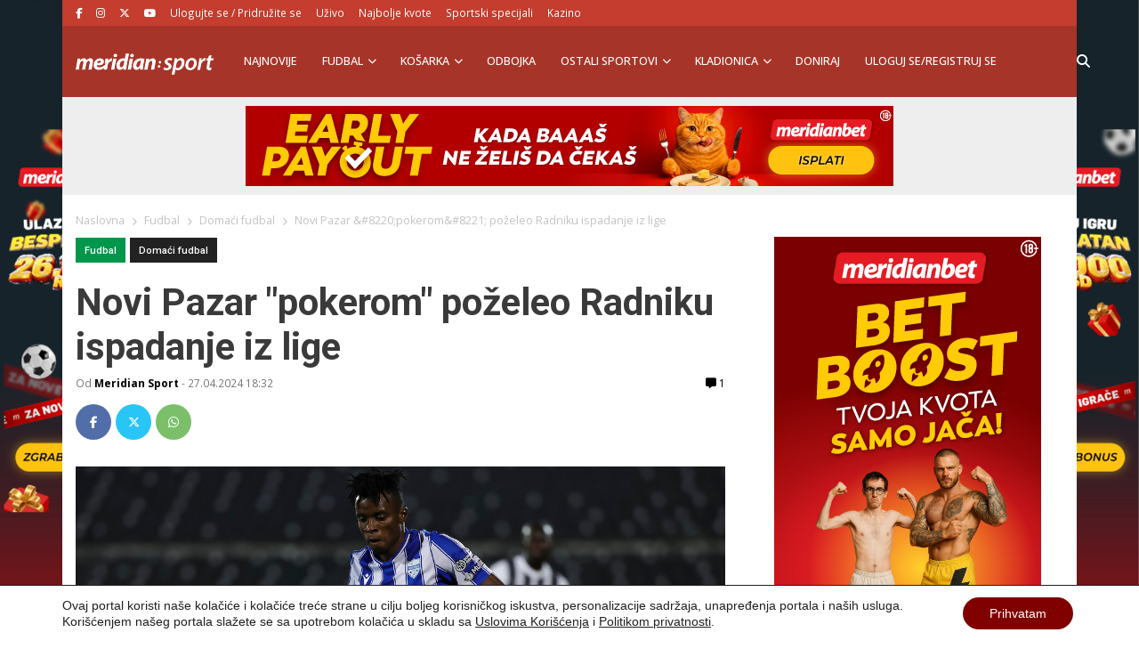

--- FILE ---
content_type: text/html; charset=UTF-8
request_url: https://meridiansport.rs/fudbal/novi-pazar-radnik-fudbal-superliga/
body_size: 26651
content:
<!doctype html><html lang="en-US" prefix="og: https://ogp.me/ns#"><head><script data-no-optimize="1">var litespeed_docref=sessionStorage.getItem("litespeed_docref");litespeed_docref&&(Object.defineProperty(document,"referrer",{get:function(){return litespeed_docref}}),sessionStorage.removeItem("litespeed_docref"));</script> <meta charset="utf-8"><meta name="viewport" content="width=device-width, initial-scale=1"><title>Novi Pazar &quot;pokerom&quot; poželeo Radniku ispadanje iz Superlige</title><meta name="description" content="Fudbaleri Novog Pazara opravdali su ulogu favorita protiv Radnika i bez većih problema slavili na u Surdulici u 2. kolu plej-auta Superlige - 4:1 (2:0)."/><meta name="robots" content="follow, index, max-snippet:-1, max-video-preview:-1, max-image-preview:large"/><link rel="canonical" href="https://meridiansport.rs/fudbal/novi-pazar-radnik-fudbal-superliga/" /><meta property="og:locale" content="en_US" /><meta property="og:type" content="article" /><meta property="og:title" content="Novi Pazar &quot;pokerom&quot; poželeo Radniku ispadanje iz Superlige" /><meta property="og:description" content="Fudbaleri Novog Pazara opravdali su ulogu favorita protiv Radnika i bez većih problema slavili na u Surdulici u 2. kolu plej-auta Superlige - 4:1 (2:0)." /><meta property="og:url" content="https://meridiansport.rs/fudbal/novi-pazar-radnik-fudbal-superliga/" /><meta property="og:site_name" content="Meridian Sport Srbija - Kladionica Meridianbet" /><meta property="article:publisher" content="https://www.facebook.com/SportMeridian/" /><meta property="article:tag" content="FK Novi Pazar" /><meta property="article:tag" content="FK Radnik Surdulica" /><meta property="article:tag" content="fudbal" /><meta property="article:tag" content="Nikola Srećković" /><meta property="article:tag" content="Superliga Srbije" /><meta property="article:section" content="Domaći fudbal" /><meta property="og:image" content="https://meridiansport.rs/wp-content/uploads/2024/04/PARTIZAN-NOVI-PAZAR_30-e1714234619286.jpg" /><meta property="og:image:secure_url" content="https://meridiansport.rs/wp-content/uploads/2024/04/PARTIZAN-NOVI-PAZAR_30-e1714234619286.jpg" /><meta property="og:image:width" content="1200" /><meta property="og:image:height" content="676" /><meta property="og:image:alt" content="Pazar" /><meta property="og:image:type" content="image/jpeg" /><meta property="article:published_time" content="2024-04-27T18:32:00+02:00" /><meta name="twitter:card" content="summary_large_image" /><meta name="twitter:title" content="Novi Pazar &quot;pokerom&quot; poželeo Radniku ispadanje iz Superlige" /><meta name="twitter:description" content="Fudbaleri Novog Pazara opravdali su ulogu favorita protiv Radnika i bez većih problema slavili na u Surdulici u 2. kolu plej-auta Superlige - 4:1 (2:0)." /><meta name="twitter:site" content="@meridiansportrs" /><meta name="twitter:creator" content="@meridiansportrs" /><meta name="twitter:image" content="https://meridiansport.rs/wp-content/uploads/2024/04/PARTIZAN-NOVI-PAZAR_30-e1714234619286.jpg" /><meta name="twitter:label1" content="Written by" /><meta name="twitter:data1" content="Meridian Sport" /><meta name="twitter:label2" content="Time to read" /><meta name="twitter:data2" content="Less than a minute" /> <script type="application/ld+json" class="rank-math-schema">{"@context":"https://schema.org","@graph":[{"@type":"Organization","@id":"https://meridiansport.rs/#organization","name":"Meridianbet","url":"https://meridiansport.rs","sameAs":["https://www.facebook.com/SportMeridian/","https://twitter.com/meridiansportrs"],"email":"redakcija@meridiansport.rs","logo":{"@type":"ImageObject","@id":"https://meridiansport.rs/#logo","url":"https://meridiansport.rs/wp-content/uploads/2020/07/Meridianbet.png","contentUrl":"https://meridiansport.rs/wp-content/uploads/2020/07/Meridianbet.png","caption":"Meridian Sport Srbija - Kladionica Meridianbet","inLanguage":"en-US","width":"300","height":"134"}},{"@type":"WebSite","@id":"https://meridiansport.rs/#website","url":"https://meridiansport.rs","name":"Meridian Sport Srbija - Kladionica Meridianbet","publisher":{"@id":"https://meridiansport.rs/#organization"},"inLanguage":"en-US"},{"@type":"ImageObject","@id":"https://meridiansport.rs/wp-content/uploads/2024/04/PARTIZAN-NOVI-PAZAR_30-e1714234619286.jpg","url":"https://meridiansport.rs/wp-content/uploads/2024/04/PARTIZAN-NOVI-PAZAR_30-e1714234619286.jpg","width":"1200","height":"676","inLanguage":"en-US"},{"@type":"BreadcrumbList","@id":"https://meridiansport.rs/fudbal/novi-pazar-radnik-fudbal-superliga/#breadcrumb","itemListElement":[{"@type":"ListItem","position":"1","item":{"@id":"https://meridiansport.rs","name":"Home"}},{"@type":"ListItem","position":"2","item":{"@id":"https://meridiansport.rs/fudbal/superliga-srbije-domaci-fudbal/","name":"Doma\u0107i fudbal"}},{"@type":"ListItem","position":"3","item":{"@id":"https://meridiansport.rs/fudbal/novi-pazar-radnik-fudbal-superliga/","name":"Novi Pazar &#8220;pokerom&#8221; po\u017eeleo Radniku ispadanje iz lige"}}]},{"@type":"WebPage","@id":"https://meridiansport.rs/fudbal/novi-pazar-radnik-fudbal-superliga/#webpage","url":"https://meridiansport.rs/fudbal/novi-pazar-radnik-fudbal-superliga/","name":"Novi Pazar &quot;pokerom&quot; po\u017eeleo Radniku ispadanje iz Superlige","datePublished":"2024-04-27T18:32:00+02:00","dateModified":"2024-04-27T18:32:00+02:00","isPartOf":{"@id":"https://meridiansport.rs/#website"},"primaryImageOfPage":{"@id":"https://meridiansport.rs/wp-content/uploads/2024/04/PARTIZAN-NOVI-PAZAR_30-e1714234619286.jpg"},"inLanguage":"en-US","breadcrumb":{"@id":"https://meridiansport.rs/fudbal/novi-pazar-radnik-fudbal-superliga/#breadcrumb"}},{"@type":"Person","@id":"https://meridiansport.rs/author/boris-bajovic/","name":"Meridian Sport","description":"Vesti iz sporta, kladjenja, rezultati, bonusi, kladionice |","url":"https://meridiansport.rs/author/boris-bajovic/","image":{"@type":"ImageObject","@id":"https://meridiansport.rs/wp-content/litespeed/avatar/83511ff9f37dead20eac589ba67f66fb.jpg?ver=1768377328","url":"https://meridiansport.rs/wp-content/litespeed/avatar/83511ff9f37dead20eac589ba67f66fb.jpg?ver=1768377328","caption":"Meridian Sport","inLanguage":"en-US"},"worksFor":{"@id":"https://meridiansport.rs/#organization"}},{"@type":"Article","headline":"Kladionica Meridian | Novi Pazar \"pokerom\" po\u017eeleo Radniku ispadanje iz lige","keywords":"Pazar","datePublished":"2024-04-27T18:32:00+02:00","dateModified":"2024-04-27T18:32:00+02:00","articleSection":"Doma\u0107i fudbal, Fudbal","author":{"@id":"https://meridiansport.rs/author/boris-bajovic/","name":"Meridian Sport"},"publisher":{"@id":"https://meridiansport.rs/#organization"},"description":"Fudbaleri Novog Pazara opravdali su ulogu favorita protiv Radnika i bez ve\u0107ih problema slavili na u Surdulici u 2. kolu plej-auta Superlige - 4:1 (2:0).","name":"Kladionica Meridian | Novi Pazar \"pokerom\" po\u017eeleo Radniku ispadanje iz lige","@id":"https://meridiansport.rs/fudbal/novi-pazar-radnik-fudbal-superliga/#richSnippet","isPartOf":{"@id":"https://meridiansport.rs/fudbal/novi-pazar-radnik-fudbal-superliga/#webpage"},"image":{"@id":"https://meridiansport.rs/wp-content/uploads/2024/04/PARTIZAN-NOVI-PAZAR_30-e1714234619286.jpg"},"inLanguage":"en-US","mainEntityOfPage":{"@id":"https://meridiansport.rs/fudbal/novi-pazar-radnik-fudbal-superliga/#webpage"}}]}</script> <link rel='dns-prefetch' href='//stats.wp.com' /><link rel='dns-prefetch' href='//fonts.gstatic.com' /><link rel='dns-prefetch' href='//facebook.com' /><link rel="alternate" type="application/rss+xml" title="Meridian Sport Srbija - Kladionica Meridianbet &raquo; Novi Pazar &#8220;pokerom&#8221; poželeo Radniku ispadanje iz lige Comments Feed" href="https://meridiansport.rs/fudbal/novi-pazar-radnik-fudbal-superliga/feed/" /><link rel="alternate" title="oEmbed (JSON)" type="application/json+oembed" href="https://meridiansport.rs/wp-json/oembed/1.0/embed?url=https%3A%2F%2Fmeridiansport.rs%2Ffudbal%2Fnovi-pazar-radnik-fudbal-superliga%2F" /><link rel="alternate" title="oEmbed (XML)" type="text/xml+oembed" href="https://meridiansport.rs/wp-json/oembed/1.0/embed?url=https%3A%2F%2Fmeridiansport.rs%2Ffudbal%2Fnovi-pazar-radnik-fudbal-superliga%2F&#038;format=xml" /><style id='wp-img-auto-sizes-contain-inline-css'>img:is([sizes=auto i],[sizes^="auto," i]){contain-intrinsic-size:3000px 1500px}
/*# sourceURL=wp-img-auto-sizes-contain-inline-css */</style><link rel='stylesheet' id='wp-block-library-css' href='https://meridiansport.rs/wp-includes/css/dist/block-library/style.min.css' media='all' /><style id='wp-block-image-inline-css'>.wp-block-image>a,.wp-block-image>figure>a{display:inline-block}.wp-block-image img{box-sizing:border-box;height:auto;max-width:100%;vertical-align:bottom}@media not (prefers-reduced-motion){.wp-block-image img.hide{visibility:hidden}.wp-block-image img.show{animation:show-content-image .4s}}.wp-block-image[style*=border-radius] img,.wp-block-image[style*=border-radius]>a{border-radius:inherit}.wp-block-image.has-custom-border img{box-sizing:border-box}.wp-block-image.aligncenter{text-align:center}.wp-block-image.alignfull>a,.wp-block-image.alignwide>a{width:100%}.wp-block-image.alignfull img,.wp-block-image.alignwide img{height:auto;width:100%}.wp-block-image .aligncenter,.wp-block-image .alignleft,.wp-block-image .alignright,.wp-block-image.aligncenter,.wp-block-image.alignleft,.wp-block-image.alignright{display:table}.wp-block-image .aligncenter>figcaption,.wp-block-image .alignleft>figcaption,.wp-block-image .alignright>figcaption,.wp-block-image.aligncenter>figcaption,.wp-block-image.alignleft>figcaption,.wp-block-image.alignright>figcaption{caption-side:bottom;display:table-caption}.wp-block-image .alignleft{float:left;margin:.5em 1em .5em 0}.wp-block-image .alignright{float:right;margin:.5em 0 .5em 1em}.wp-block-image .aligncenter{margin-left:auto;margin-right:auto}.wp-block-image :where(figcaption){margin-bottom:1em;margin-top:.5em}.wp-block-image.is-style-circle-mask img{border-radius:9999px}@supports ((-webkit-mask-image:none) or (mask-image:none)) or (-webkit-mask-image:none){.wp-block-image.is-style-circle-mask img{border-radius:0;-webkit-mask-image:url('data:image/svg+xml;utf8,<svg viewBox="0 0 100 100" xmlns="http://www.w3.org/2000/svg"><circle cx="50" cy="50" r="50"/></svg>');mask-image:url('data:image/svg+xml;utf8,<svg viewBox="0 0 100 100" xmlns="http://www.w3.org/2000/svg"><circle cx="50" cy="50" r="50"/></svg>');mask-mode:alpha;-webkit-mask-position:center;mask-position:center;-webkit-mask-repeat:no-repeat;mask-repeat:no-repeat;-webkit-mask-size:contain;mask-size:contain}}:root :where(.wp-block-image.is-style-rounded img,.wp-block-image .is-style-rounded img){border-radius:9999px}.wp-block-image figure{margin:0}.wp-lightbox-container{display:flex;flex-direction:column;position:relative}.wp-lightbox-container img{cursor:zoom-in}.wp-lightbox-container img:hover+button{opacity:1}.wp-lightbox-container button{align-items:center;backdrop-filter:blur(16px) saturate(180%);background-color:#5a5a5a40;border:none;border-radius:4px;cursor:zoom-in;display:flex;height:20px;justify-content:center;opacity:0;padding:0;position:absolute;right:16px;text-align:center;top:16px;width:20px;z-index:100}@media not (prefers-reduced-motion){.wp-lightbox-container button{transition:opacity .2s ease}}.wp-lightbox-container button:focus-visible{outline:3px auto #5a5a5a40;outline:3px auto -webkit-focus-ring-color;outline-offset:3px}.wp-lightbox-container button:hover{cursor:pointer;opacity:1}.wp-lightbox-container button:focus{opacity:1}.wp-lightbox-container button:focus,.wp-lightbox-container button:hover,.wp-lightbox-container button:not(:hover):not(:active):not(.has-background){background-color:#5a5a5a40;border:none}.wp-lightbox-overlay{box-sizing:border-box;cursor:zoom-out;height:100vh;left:0;overflow:hidden;position:fixed;top:0;visibility:hidden;width:100%;z-index:100000}.wp-lightbox-overlay .close-button{align-items:center;cursor:pointer;display:flex;justify-content:center;min-height:40px;min-width:40px;padding:0;position:absolute;right:calc(env(safe-area-inset-right) + 16px);top:calc(env(safe-area-inset-top) + 16px);z-index:5000000}.wp-lightbox-overlay .close-button:focus,.wp-lightbox-overlay .close-button:hover,.wp-lightbox-overlay .close-button:not(:hover):not(:active):not(.has-background){background:none;border:none}.wp-lightbox-overlay .lightbox-image-container{height:var(--wp--lightbox-container-height);left:50%;overflow:hidden;position:absolute;top:50%;transform:translate(-50%,-50%);transform-origin:top left;width:var(--wp--lightbox-container-width);z-index:9999999999}.wp-lightbox-overlay .wp-block-image{align-items:center;box-sizing:border-box;display:flex;height:100%;justify-content:center;margin:0;position:relative;transform-origin:0 0;width:100%;z-index:3000000}.wp-lightbox-overlay .wp-block-image img{height:var(--wp--lightbox-image-height);min-height:var(--wp--lightbox-image-height);min-width:var(--wp--lightbox-image-width);width:var(--wp--lightbox-image-width)}.wp-lightbox-overlay .wp-block-image figcaption{display:none}.wp-lightbox-overlay button{background:none;border:none}.wp-lightbox-overlay .scrim{background-color:#fff;height:100%;opacity:.9;position:absolute;width:100%;z-index:2000000}.wp-lightbox-overlay.active{visibility:visible}@media not (prefers-reduced-motion){.wp-lightbox-overlay.active{animation:turn-on-visibility .25s both}.wp-lightbox-overlay.active img{animation:turn-on-visibility .35s both}.wp-lightbox-overlay.show-closing-animation:not(.active){animation:turn-off-visibility .35s both}.wp-lightbox-overlay.show-closing-animation:not(.active) img{animation:turn-off-visibility .25s both}.wp-lightbox-overlay.zoom.active{animation:none;opacity:1;visibility:visible}.wp-lightbox-overlay.zoom.active .lightbox-image-container{animation:lightbox-zoom-in .4s}.wp-lightbox-overlay.zoom.active .lightbox-image-container img{animation:none}.wp-lightbox-overlay.zoom.active .scrim{animation:turn-on-visibility .4s forwards}.wp-lightbox-overlay.zoom.show-closing-animation:not(.active){animation:none}.wp-lightbox-overlay.zoom.show-closing-animation:not(.active) .lightbox-image-container{animation:lightbox-zoom-out .4s}.wp-lightbox-overlay.zoom.show-closing-animation:not(.active) .lightbox-image-container img{animation:none}.wp-lightbox-overlay.zoom.show-closing-animation:not(.active) .scrim{animation:turn-off-visibility .4s forwards}}@keyframes show-content-image{0%{visibility:hidden}99%{visibility:hidden}to{visibility:visible}}@keyframes turn-on-visibility{0%{opacity:0}to{opacity:1}}@keyframes turn-off-visibility{0%{opacity:1;visibility:visible}99%{opacity:0;visibility:visible}to{opacity:0;visibility:hidden}}@keyframes lightbox-zoom-in{0%{transform:translate(calc((-100vw + var(--wp--lightbox-scrollbar-width))/2 + var(--wp--lightbox-initial-left-position)),calc(-50vh + var(--wp--lightbox-initial-top-position))) scale(var(--wp--lightbox-scale))}to{transform:translate(-50%,-50%) scale(1)}}@keyframes lightbox-zoom-out{0%{transform:translate(-50%,-50%) scale(1);visibility:visible}99%{visibility:visible}to{transform:translate(calc((-100vw + var(--wp--lightbox-scrollbar-width))/2 + var(--wp--lightbox-initial-left-position)),calc(-50vh + var(--wp--lightbox-initial-top-position))) scale(var(--wp--lightbox-scale));visibility:hidden}}
/*# sourceURL=https://meridiansport.rs/wp-includes/blocks/image/style.min.css */</style><style id='wp-block-embed-inline-css'>.wp-block-embed.alignleft,.wp-block-embed.alignright,.wp-block[data-align=left]>[data-type="core/embed"],.wp-block[data-align=right]>[data-type="core/embed"]{max-width:360px;width:100%}.wp-block-embed.alignleft .wp-block-embed__wrapper,.wp-block-embed.alignright .wp-block-embed__wrapper,.wp-block[data-align=left]>[data-type="core/embed"] .wp-block-embed__wrapper,.wp-block[data-align=right]>[data-type="core/embed"] .wp-block-embed__wrapper{min-width:280px}.wp-block-cover .wp-block-embed{min-height:240px;min-width:320px}.wp-block-embed{overflow-wrap:break-word}.wp-block-embed :where(figcaption){margin-bottom:1em;margin-top:.5em}.wp-block-embed iframe{max-width:100%}.wp-block-embed__wrapper{position:relative}.wp-embed-responsive .wp-has-aspect-ratio .wp-block-embed__wrapper:before{content:"";display:block;padding-top:50%}.wp-embed-responsive .wp-has-aspect-ratio iframe{bottom:0;height:100%;left:0;position:absolute;right:0;top:0;width:100%}.wp-embed-responsive .wp-embed-aspect-21-9 .wp-block-embed__wrapper:before{padding-top:42.85%}.wp-embed-responsive .wp-embed-aspect-18-9 .wp-block-embed__wrapper:before{padding-top:50%}.wp-embed-responsive .wp-embed-aspect-16-9 .wp-block-embed__wrapper:before{padding-top:56.25%}.wp-embed-responsive .wp-embed-aspect-4-3 .wp-block-embed__wrapper:before{padding-top:75%}.wp-embed-responsive .wp-embed-aspect-1-1 .wp-block-embed__wrapper:before{padding-top:100%}.wp-embed-responsive .wp-embed-aspect-9-16 .wp-block-embed__wrapper:before{padding-top:177.77%}.wp-embed-responsive .wp-embed-aspect-1-2 .wp-block-embed__wrapper:before{padding-top:200%}
/*# sourceURL=https://meridiansport.rs/wp-includes/blocks/embed/style.min.css */</style><style id='wp-block-paragraph-inline-css'>.is-small-text{font-size:.875em}.is-regular-text{font-size:1em}.is-large-text{font-size:2.25em}.is-larger-text{font-size:3em}.has-drop-cap:not(:focus):first-letter{float:left;font-size:8.4em;font-style:normal;font-weight:100;line-height:.68;margin:.05em .1em 0 0;text-transform:uppercase}body.rtl .has-drop-cap:not(:focus):first-letter{float:none;margin-left:.1em}p.has-drop-cap.has-background{overflow:hidden}:root :where(p.has-background){padding:1.25em 2.375em}:where(p.has-text-color:not(.has-link-color)) a{color:inherit}p.has-text-align-left[style*="writing-mode:vertical-lr"],p.has-text-align-right[style*="writing-mode:vertical-rl"]{rotate:180deg}
/*# sourceURL=https://meridiansport.rs/wp-includes/blocks/paragraph/style.min.css */</style><style id='global-styles-inline-css'>:root{--wp--preset--aspect-ratio--square: 1;--wp--preset--aspect-ratio--4-3: 4/3;--wp--preset--aspect-ratio--3-4: 3/4;--wp--preset--aspect-ratio--3-2: 3/2;--wp--preset--aspect-ratio--2-3: 2/3;--wp--preset--aspect-ratio--16-9: 16/9;--wp--preset--aspect-ratio--9-16: 9/16;--wp--preset--color--black: #000000;--wp--preset--color--cyan-bluish-gray: #abb8c3;--wp--preset--color--white: #ffffff;--wp--preset--color--pale-pink: #f78da7;--wp--preset--color--vivid-red: #cf2e2e;--wp--preset--color--luminous-vivid-orange: #ff6900;--wp--preset--color--luminous-vivid-amber: #fcb900;--wp--preset--color--light-green-cyan: #7bdcb5;--wp--preset--color--vivid-green-cyan: #00d084;--wp--preset--color--pale-cyan-blue: #8ed1fc;--wp--preset--color--vivid-cyan-blue: #0693e3;--wp--preset--color--vivid-purple: #9b51e0;--wp--preset--color--link: #ff224c;--wp--preset--gradient--vivid-cyan-blue-to-vivid-purple: linear-gradient(135deg,rgb(6,147,227) 0%,rgb(155,81,224) 100%);--wp--preset--gradient--light-green-cyan-to-vivid-green-cyan: linear-gradient(135deg,rgb(122,220,180) 0%,rgb(0,208,130) 100%);--wp--preset--gradient--luminous-vivid-amber-to-luminous-vivid-orange: linear-gradient(135deg,rgb(252,185,0) 0%,rgb(255,105,0) 100%);--wp--preset--gradient--luminous-vivid-orange-to-vivid-red: linear-gradient(135deg,rgb(255,105,0) 0%,rgb(207,46,46) 100%);--wp--preset--gradient--very-light-gray-to-cyan-bluish-gray: linear-gradient(135deg,rgb(238,238,238) 0%,rgb(169,184,195) 100%);--wp--preset--gradient--cool-to-warm-spectrum: linear-gradient(135deg,rgb(74,234,220) 0%,rgb(151,120,209) 20%,rgb(207,42,186) 40%,rgb(238,44,130) 60%,rgb(251,105,98) 80%,rgb(254,248,76) 100%);--wp--preset--gradient--blush-light-purple: linear-gradient(135deg,rgb(255,206,236) 0%,rgb(152,150,240) 100%);--wp--preset--gradient--blush-bordeaux: linear-gradient(135deg,rgb(254,205,165) 0%,rgb(254,45,45) 50%,rgb(107,0,62) 100%);--wp--preset--gradient--luminous-dusk: linear-gradient(135deg,rgb(255,203,112) 0%,rgb(199,81,192) 50%,rgb(65,88,208) 100%);--wp--preset--gradient--pale-ocean: linear-gradient(135deg,rgb(255,245,203) 0%,rgb(182,227,212) 50%,rgb(51,167,181) 100%);--wp--preset--gradient--electric-grass: linear-gradient(135deg,rgb(202,248,128) 0%,rgb(113,206,126) 100%);--wp--preset--gradient--midnight: linear-gradient(135deg,rgb(2,3,129) 0%,rgb(40,116,252) 100%);--wp--preset--font-size--small: 1.6rem;--wp--preset--font-size--medium: 1.6rem;--wp--preset--font-size--large: 1.75rem;--wp--preset--font-size--x-large: clamp(1.75rem, 3vw, 2.25rem);--wp--preset--font-size--normal: 1.6rem;--wp--preset--font-family--system-font: "Roboto",sans-serif;--wp--preset--font-family--heading-font: "Open Sans", Helvetica Neue, Helvetica, Arial, sans-serif;--wp--preset--spacing--20: 0.44rem;--wp--preset--spacing--30: 0.67rem;--wp--preset--spacing--40: 1rem;--wp--preset--spacing--50: 1.5rem;--wp--preset--spacing--60: 2.25rem;--wp--preset--spacing--70: 3.38rem;--wp--preset--spacing--80: 5.06rem;--wp--preset--shadow--natural: 6px 6px 9px rgba(0, 0, 0, 0.2);--wp--preset--shadow--deep: 12px 12px 50px rgba(0, 0, 0, 0.4);--wp--preset--shadow--sharp: 6px 6px 0px rgba(0, 0, 0, 0.2);--wp--preset--shadow--outlined: 6px 6px 0px -3px rgb(255, 255, 255), 6px 6px rgb(0, 0, 0);--wp--preset--shadow--crisp: 6px 6px 0px rgb(0, 0, 0);--wp--custom--typography--drop-cap: 1;}:root { --wp--style--global--content-size: 850px;--wp--style--global--wide-size: 1000px; }:where(body) { margin: 0; }.wp-site-blocks > .alignleft { float: left; margin-right: 2em; }.wp-site-blocks > .alignright { float: right; margin-left: 2em; }.wp-site-blocks > .aligncenter { justify-content: center; margin-left: auto; margin-right: auto; }:where(.is-layout-flex){gap: 0.5em;}:where(.is-layout-grid){gap: 0.5em;}.is-layout-flow > .alignleft{float: left;margin-inline-start: 0;margin-inline-end: 2em;}.is-layout-flow > .alignright{float: right;margin-inline-start: 2em;margin-inline-end: 0;}.is-layout-flow > .aligncenter{margin-left: auto !important;margin-right: auto !important;}.is-layout-constrained > .alignleft{float: left;margin-inline-start: 0;margin-inline-end: 2em;}.is-layout-constrained > .alignright{float: right;margin-inline-start: 2em;margin-inline-end: 0;}.is-layout-constrained > .aligncenter{margin-left: auto !important;margin-right: auto !important;}.is-layout-constrained > :where(:not(.alignleft):not(.alignright):not(.alignfull)){max-width: var(--wp--style--global--content-size);margin-left: auto !important;margin-right: auto !important;}.is-layout-constrained > .alignwide{max-width: var(--wp--style--global--wide-size);}body .is-layout-flex{display: flex;}.is-layout-flex{flex-wrap: wrap;align-items: center;}.is-layout-flex > :is(*, div){margin: 0;}body .is-layout-grid{display: grid;}.is-layout-grid > :is(*, div){margin: 0;}body{font-family: var(--wp--preset--font-family--system-font);font-size: var(--wp--preset--font-size--normal);padding-top: 0px;padding-right: 0px;padding-bottom: 0px;padding-left: 0px;}a:where(:not(.wp-element-button)){color: var(--wp--preset--color--link);text-decoration: underline;}h1{font-family: var(--wp--preset--font-family--heading-font);font-size: var(--wp--preset--font-size--huge);}h2{font-family: var(--wp--preset--font-family--heading-font);font-size: var(--wp--preset--font-size--big);}h3{font-family: var(--wp--preset--font-family--heading-font);font-size: var(--wp--preset--font-size--medium);}:root :where(.wp-element-button, .wp-block-button__link){background-color: #32373c;border-width: 0;color: #fff;font-family: inherit;font-size: inherit;font-style: inherit;font-weight: inherit;letter-spacing: inherit;line-height: inherit;padding-top: calc(0.667em + 2px);padding-right: calc(1.333em + 2px);padding-bottom: calc(0.667em + 2px);padding-left: calc(1.333em + 2px);text-decoration: none;text-transform: inherit;}.has-black-color{color: var(--wp--preset--color--black) !important;}.has-cyan-bluish-gray-color{color: var(--wp--preset--color--cyan-bluish-gray) !important;}.has-white-color{color: var(--wp--preset--color--white) !important;}.has-pale-pink-color{color: var(--wp--preset--color--pale-pink) !important;}.has-vivid-red-color{color: var(--wp--preset--color--vivid-red) !important;}.has-luminous-vivid-orange-color{color: var(--wp--preset--color--luminous-vivid-orange) !important;}.has-luminous-vivid-amber-color{color: var(--wp--preset--color--luminous-vivid-amber) !important;}.has-light-green-cyan-color{color: var(--wp--preset--color--light-green-cyan) !important;}.has-vivid-green-cyan-color{color: var(--wp--preset--color--vivid-green-cyan) !important;}.has-pale-cyan-blue-color{color: var(--wp--preset--color--pale-cyan-blue) !important;}.has-vivid-cyan-blue-color{color: var(--wp--preset--color--vivid-cyan-blue) !important;}.has-vivid-purple-color{color: var(--wp--preset--color--vivid-purple) !important;}.has-link-color{color: var(--wp--preset--color--link) !important;}.has-black-background-color{background-color: var(--wp--preset--color--black) !important;}.has-cyan-bluish-gray-background-color{background-color: var(--wp--preset--color--cyan-bluish-gray) !important;}.has-white-background-color{background-color: var(--wp--preset--color--white) !important;}.has-pale-pink-background-color{background-color: var(--wp--preset--color--pale-pink) !important;}.has-vivid-red-background-color{background-color: var(--wp--preset--color--vivid-red) !important;}.has-luminous-vivid-orange-background-color{background-color: var(--wp--preset--color--luminous-vivid-orange) !important;}.has-luminous-vivid-amber-background-color{background-color: var(--wp--preset--color--luminous-vivid-amber) !important;}.has-light-green-cyan-background-color{background-color: var(--wp--preset--color--light-green-cyan) !important;}.has-vivid-green-cyan-background-color{background-color: var(--wp--preset--color--vivid-green-cyan) !important;}.has-pale-cyan-blue-background-color{background-color: var(--wp--preset--color--pale-cyan-blue) !important;}.has-vivid-cyan-blue-background-color{background-color: var(--wp--preset--color--vivid-cyan-blue) !important;}.has-vivid-purple-background-color{background-color: var(--wp--preset--color--vivid-purple) !important;}.has-link-background-color{background-color: var(--wp--preset--color--link) !important;}.has-black-border-color{border-color: var(--wp--preset--color--black) !important;}.has-cyan-bluish-gray-border-color{border-color: var(--wp--preset--color--cyan-bluish-gray) !important;}.has-white-border-color{border-color: var(--wp--preset--color--white) !important;}.has-pale-pink-border-color{border-color: var(--wp--preset--color--pale-pink) !important;}.has-vivid-red-border-color{border-color: var(--wp--preset--color--vivid-red) !important;}.has-luminous-vivid-orange-border-color{border-color: var(--wp--preset--color--luminous-vivid-orange) !important;}.has-luminous-vivid-amber-border-color{border-color: var(--wp--preset--color--luminous-vivid-amber) !important;}.has-light-green-cyan-border-color{border-color: var(--wp--preset--color--light-green-cyan) !important;}.has-vivid-green-cyan-border-color{border-color: var(--wp--preset--color--vivid-green-cyan) !important;}.has-pale-cyan-blue-border-color{border-color: var(--wp--preset--color--pale-cyan-blue) !important;}.has-vivid-cyan-blue-border-color{border-color: var(--wp--preset--color--vivid-cyan-blue) !important;}.has-vivid-purple-border-color{border-color: var(--wp--preset--color--vivid-purple) !important;}.has-link-border-color{border-color: var(--wp--preset--color--link) !important;}.has-vivid-cyan-blue-to-vivid-purple-gradient-background{background: var(--wp--preset--gradient--vivid-cyan-blue-to-vivid-purple) !important;}.has-light-green-cyan-to-vivid-green-cyan-gradient-background{background: var(--wp--preset--gradient--light-green-cyan-to-vivid-green-cyan) !important;}.has-luminous-vivid-amber-to-luminous-vivid-orange-gradient-background{background: var(--wp--preset--gradient--luminous-vivid-amber-to-luminous-vivid-orange) !important;}.has-luminous-vivid-orange-to-vivid-red-gradient-background{background: var(--wp--preset--gradient--luminous-vivid-orange-to-vivid-red) !important;}.has-very-light-gray-to-cyan-bluish-gray-gradient-background{background: var(--wp--preset--gradient--very-light-gray-to-cyan-bluish-gray) !important;}.has-cool-to-warm-spectrum-gradient-background{background: var(--wp--preset--gradient--cool-to-warm-spectrum) !important;}.has-blush-light-purple-gradient-background{background: var(--wp--preset--gradient--blush-light-purple) !important;}.has-blush-bordeaux-gradient-background{background: var(--wp--preset--gradient--blush-bordeaux) !important;}.has-luminous-dusk-gradient-background{background: var(--wp--preset--gradient--luminous-dusk) !important;}.has-pale-ocean-gradient-background{background: var(--wp--preset--gradient--pale-ocean) !important;}.has-electric-grass-gradient-background{background: var(--wp--preset--gradient--electric-grass) !important;}.has-midnight-gradient-background{background: var(--wp--preset--gradient--midnight) !important;}.has-small-font-size{font-size: var(--wp--preset--font-size--small) !important;}.has-medium-font-size{font-size: var(--wp--preset--font-size--medium) !important;}.has-large-font-size{font-size: var(--wp--preset--font-size--large) !important;}.has-x-large-font-size{font-size: var(--wp--preset--font-size--x-large) !important;}.has-normal-font-size{font-size: var(--wp--preset--font-size--normal) !important;}.has-system-font-font-family{font-family: var(--wp--preset--font-family--system-font) !important;}.has-heading-font-font-family{font-family: var(--wp--preset--font-family--heading-font) !important;}
/*# sourceURL=global-styles-inline-css */</style><link rel='stylesheet' id='wp-bootstrap-blocks-styles-css' href='https://meridiansport.rs/wp-content/plugins/wp-bootstrap-blocks/build/style-index.css' media='all' /><link rel='stylesheet' id='user-registration-pro-admin-style-css' href='https://meridiansport.rs/wp-content/plugins/user-registration-pro1/assets/css/user-registration-pro-admin.css' media='all' /><link rel='stylesheet' id='app/0-css' href='https://meridiansport.rs/wp-content/themes/meridianbetsportrs/public/css/app.9e8c22.css' media='all' /><link rel='stylesheet' id='moove_gdpr_frontend-css' href='https://meridiansport.rs/wp-content/plugins/gdpr-cookie-compliance/dist/styles/gdpr-main-nf.css' media='all' /><style id='moove_gdpr_frontend-inline-css'>#moove_gdpr_cookie_modal .moove-gdpr-modal-content .moove-gdpr-tab-main h3.tab-title, 
				#moove_gdpr_cookie_modal .moove-gdpr-modal-content .moove-gdpr-tab-main span.tab-title,
				#moove_gdpr_cookie_modal .moove-gdpr-modal-content .moove-gdpr-modal-left-content #moove-gdpr-menu li a, 
				#moove_gdpr_cookie_modal .moove-gdpr-modal-content .moove-gdpr-modal-left-content #moove-gdpr-menu li button,
				#moove_gdpr_cookie_modal .moove-gdpr-modal-content .moove-gdpr-modal-left-content .moove-gdpr-branding-cnt a,
				#moove_gdpr_cookie_modal .moove-gdpr-modal-content .moove-gdpr-modal-footer-content .moove-gdpr-button-holder a.mgbutton, 
				#moove_gdpr_cookie_modal .moove-gdpr-modal-content .moove-gdpr-modal-footer-content .moove-gdpr-button-holder button.mgbutton,
				#moove_gdpr_cookie_modal .cookie-switch .cookie-slider:after, 
				#moove_gdpr_cookie_modal .cookie-switch .slider:after, 
				#moove_gdpr_cookie_modal .switch .cookie-slider:after, 
				#moove_gdpr_cookie_modal .switch .slider:after,
				#moove_gdpr_cookie_info_bar .moove-gdpr-info-bar-container .moove-gdpr-info-bar-content p, 
				#moove_gdpr_cookie_info_bar .moove-gdpr-info-bar-container .moove-gdpr-info-bar-content p a,
				#moove_gdpr_cookie_info_bar .moove-gdpr-info-bar-container .moove-gdpr-info-bar-content a.mgbutton, 
				#moove_gdpr_cookie_info_bar .moove-gdpr-info-bar-container .moove-gdpr-info-bar-content button.mgbutton,
				#moove_gdpr_cookie_modal .moove-gdpr-modal-content .moove-gdpr-tab-main .moove-gdpr-tab-main-content h1, 
				#moove_gdpr_cookie_modal .moove-gdpr-modal-content .moove-gdpr-tab-main .moove-gdpr-tab-main-content h2, 
				#moove_gdpr_cookie_modal .moove-gdpr-modal-content .moove-gdpr-tab-main .moove-gdpr-tab-main-content h3, 
				#moove_gdpr_cookie_modal .moove-gdpr-modal-content .moove-gdpr-tab-main .moove-gdpr-tab-main-content h4, 
				#moove_gdpr_cookie_modal .moove-gdpr-modal-content .moove-gdpr-tab-main .moove-gdpr-tab-main-content h5, 
				#moove_gdpr_cookie_modal .moove-gdpr-modal-content .moove-gdpr-tab-main .moove-gdpr-tab-main-content h6,
				#moove_gdpr_cookie_modal .moove-gdpr-modal-content.moove_gdpr_modal_theme_v2 .moove-gdpr-modal-title .tab-title,
				#moove_gdpr_cookie_modal .moove-gdpr-modal-content.moove_gdpr_modal_theme_v2 .moove-gdpr-tab-main h3.tab-title, 
				#moove_gdpr_cookie_modal .moove-gdpr-modal-content.moove_gdpr_modal_theme_v2 .moove-gdpr-tab-main span.tab-title,
				#moove_gdpr_cookie_modal .moove-gdpr-modal-content.moove_gdpr_modal_theme_v2 .moove-gdpr-branding-cnt a {
					font-weight: inherit				}
			#moove_gdpr_cookie_modal,#moove_gdpr_cookie_info_bar,.gdpr_cookie_settings_shortcode_content{font-family:&#039;Roboto Condensed&#039;,sans-serif}#moove_gdpr_save_popup_settings_button{background-color:#373737;color:#fff}#moove_gdpr_save_popup_settings_button:hover{background-color:#000}#moove_gdpr_cookie_info_bar .moove-gdpr-info-bar-container .moove-gdpr-info-bar-content a.mgbutton,#moove_gdpr_cookie_info_bar .moove-gdpr-info-bar-container .moove-gdpr-info-bar-content button.mgbutton{background-color:#800000}#moove_gdpr_cookie_modal .moove-gdpr-modal-content .moove-gdpr-modal-footer-content .moove-gdpr-button-holder a.mgbutton,#moove_gdpr_cookie_modal .moove-gdpr-modal-content .moove-gdpr-modal-footer-content .moove-gdpr-button-holder button.mgbutton,.gdpr_cookie_settings_shortcode_content .gdpr-shr-button.button-green{background-color:#800000;border-color:#800000}#moove_gdpr_cookie_modal .moove-gdpr-modal-content .moove-gdpr-modal-footer-content .moove-gdpr-button-holder a.mgbutton:hover,#moove_gdpr_cookie_modal .moove-gdpr-modal-content .moove-gdpr-modal-footer-content .moove-gdpr-button-holder button.mgbutton:hover,.gdpr_cookie_settings_shortcode_content .gdpr-shr-button.button-green:hover{background-color:#fff;color:#800000}#moove_gdpr_cookie_modal .moove-gdpr-modal-content .moove-gdpr-modal-close i,#moove_gdpr_cookie_modal .moove-gdpr-modal-content .moove-gdpr-modal-close span.gdpr-icon{background-color:#800000;border:1px solid #800000}#moove_gdpr_cookie_info_bar span.moove-gdpr-infobar-allow-all.focus-g,#moove_gdpr_cookie_info_bar span.moove-gdpr-infobar-allow-all:focus,#moove_gdpr_cookie_info_bar button.moove-gdpr-infobar-allow-all.focus-g,#moove_gdpr_cookie_info_bar button.moove-gdpr-infobar-allow-all:focus,#moove_gdpr_cookie_info_bar span.moove-gdpr-infobar-reject-btn.focus-g,#moove_gdpr_cookie_info_bar span.moove-gdpr-infobar-reject-btn:focus,#moove_gdpr_cookie_info_bar button.moove-gdpr-infobar-reject-btn.focus-g,#moove_gdpr_cookie_info_bar button.moove-gdpr-infobar-reject-btn:focus,#moove_gdpr_cookie_info_bar span.change-settings-button.focus-g,#moove_gdpr_cookie_info_bar span.change-settings-button:focus,#moove_gdpr_cookie_info_bar button.change-settings-button.focus-g,#moove_gdpr_cookie_info_bar button.change-settings-button:focus{-webkit-box-shadow:0 0 1px 3px #800000;-moz-box-shadow:0 0 1px 3px #800000;box-shadow:0 0 1px 3px #800000}#moove_gdpr_cookie_modal .moove-gdpr-modal-content .moove-gdpr-modal-close i:hover,#moove_gdpr_cookie_modal .moove-gdpr-modal-content .moove-gdpr-modal-close span.gdpr-icon:hover,#moove_gdpr_cookie_info_bar span[data-href]>u.change-settings-button{color:#800000}#moove_gdpr_cookie_modal .moove-gdpr-modal-content .moove-gdpr-modal-left-content #moove-gdpr-menu li.menu-item-selected a span.gdpr-icon,#moove_gdpr_cookie_modal .moove-gdpr-modal-content .moove-gdpr-modal-left-content #moove-gdpr-menu li.menu-item-selected button span.gdpr-icon{color:inherit}#moove_gdpr_cookie_modal .moove-gdpr-modal-content .moove-gdpr-modal-left-content #moove-gdpr-menu li a span.gdpr-icon,#moove_gdpr_cookie_modal .moove-gdpr-modal-content .moove-gdpr-modal-left-content #moove-gdpr-menu li button span.gdpr-icon{color:inherit}#moove_gdpr_cookie_modal .gdpr-acc-link{line-height:0;font-size:0;color:transparent;position:absolute}#moove_gdpr_cookie_modal .moove-gdpr-modal-content .moove-gdpr-modal-close:hover i,#moove_gdpr_cookie_modal .moove-gdpr-modal-content .moove-gdpr-modal-left-content #moove-gdpr-menu li a,#moove_gdpr_cookie_modal .moove-gdpr-modal-content .moove-gdpr-modal-left-content #moove-gdpr-menu li button,#moove_gdpr_cookie_modal .moove-gdpr-modal-content .moove-gdpr-modal-left-content #moove-gdpr-menu li button i,#moove_gdpr_cookie_modal .moove-gdpr-modal-content .moove-gdpr-modal-left-content #moove-gdpr-menu li a i,#moove_gdpr_cookie_modal .moove-gdpr-modal-content .moove-gdpr-tab-main .moove-gdpr-tab-main-content a:hover,#moove_gdpr_cookie_info_bar.moove-gdpr-dark-scheme .moove-gdpr-info-bar-container .moove-gdpr-info-bar-content a.mgbutton:hover,#moove_gdpr_cookie_info_bar.moove-gdpr-dark-scheme .moove-gdpr-info-bar-container .moove-gdpr-info-bar-content button.mgbutton:hover,#moove_gdpr_cookie_info_bar.moove-gdpr-dark-scheme .moove-gdpr-info-bar-container .moove-gdpr-info-bar-content a:hover,#moove_gdpr_cookie_info_bar.moove-gdpr-dark-scheme .moove-gdpr-info-bar-container .moove-gdpr-info-bar-content button:hover,#moove_gdpr_cookie_info_bar.moove-gdpr-dark-scheme .moove-gdpr-info-bar-container .moove-gdpr-info-bar-content span.change-settings-button:hover,#moove_gdpr_cookie_info_bar.moove-gdpr-dark-scheme .moove-gdpr-info-bar-container .moove-gdpr-info-bar-content button.change-settings-button:hover,#moove_gdpr_cookie_info_bar.moove-gdpr-dark-scheme .moove-gdpr-info-bar-container .moove-gdpr-info-bar-content u.change-settings-button:hover,#moove_gdpr_cookie_info_bar span[data-href]>u.change-settings-button,#moove_gdpr_cookie_info_bar.moove-gdpr-dark-scheme .moove-gdpr-info-bar-container .moove-gdpr-info-bar-content a.mgbutton.focus-g,#moove_gdpr_cookie_info_bar.moove-gdpr-dark-scheme .moove-gdpr-info-bar-container .moove-gdpr-info-bar-content button.mgbutton.focus-g,#moove_gdpr_cookie_info_bar.moove-gdpr-dark-scheme .moove-gdpr-info-bar-container .moove-gdpr-info-bar-content a.focus-g,#moove_gdpr_cookie_info_bar.moove-gdpr-dark-scheme .moove-gdpr-info-bar-container .moove-gdpr-info-bar-content button.focus-g,#moove_gdpr_cookie_info_bar.moove-gdpr-dark-scheme .moove-gdpr-info-bar-container .moove-gdpr-info-bar-content a.mgbutton:focus,#moove_gdpr_cookie_info_bar.moove-gdpr-dark-scheme .moove-gdpr-info-bar-container .moove-gdpr-info-bar-content button.mgbutton:focus,#moove_gdpr_cookie_info_bar.moove-gdpr-dark-scheme .moove-gdpr-info-bar-container .moove-gdpr-info-bar-content a:focus,#moove_gdpr_cookie_info_bar.moove-gdpr-dark-scheme .moove-gdpr-info-bar-container .moove-gdpr-info-bar-content button:focus,#moove_gdpr_cookie_info_bar.moove-gdpr-dark-scheme .moove-gdpr-info-bar-container .moove-gdpr-info-bar-content span.change-settings-button.focus-g,span.change-settings-button:focus,button.change-settings-button.focus-g,button.change-settings-button:focus,#moove_gdpr_cookie_info_bar.moove-gdpr-dark-scheme .moove-gdpr-info-bar-container .moove-gdpr-info-bar-content u.change-settings-button.focus-g,#moove_gdpr_cookie_info_bar.moove-gdpr-dark-scheme .moove-gdpr-info-bar-container .moove-gdpr-info-bar-content u.change-settings-button:focus{color:#800000}#moove_gdpr_cookie_modal .moove-gdpr-branding.focus-g span,#moove_gdpr_cookie_modal .moove-gdpr-modal-content .moove-gdpr-tab-main a.focus-g,#moove_gdpr_cookie_modal .moove-gdpr-modal-content .moove-gdpr-tab-main .gdpr-cd-details-toggle.focus-g{color:#800000}#moove_gdpr_cookie_modal.gdpr_lightbox-hide{display:none}
/*# sourceURL=moove_gdpr_frontend-inline-css */</style> <script src="https://meridiansport.rs/wp-includes/js/jquery/jquery.min.js" id="jquery-core-js"></script> <script src="https://meridiansport.rs/wp-includes/js/jquery/jquery-migrate.min.js" id="jquery-migrate-js" defer data-deferred="1"></script> <link rel="https://api.w.org/" href="https://meridiansport.rs/wp-json/" /><link rel="alternate" title="JSON" type="application/json" href="https://meridiansport.rs/wp-json/wp/v2/posts/579615" /><link rel="EditURI" type="application/rsd+xml" title="RSD" href="https://meridiansport.rs/xmlrpc.php?rsd" /><meta name="generator" content="WordPress 6.9" /><link rel='shortlink' href='https://meridiansport.rs/?p=579615' /><meta name="cdp-version" content="1.5.0" /><style>img#wpstats{display:none}</style><link rel="icon" href="https://meridiansport.rs/wp-content/uploads/2025/11/cropped-Meridian-Sport-32x32.png" sizes="32x32" /><link rel="icon" href="https://meridiansport.rs/wp-content/uploads/2025/11/cropped-Meridian-Sport-192x192.png" sizes="192x192" /><link rel="apple-touch-icon" href="https://meridiansport.rs/wp-content/uploads/2025/11/cropped-Meridian-Sport-180x180.png" /><meta name="msapplication-TileImage" content="https://meridiansport.rs/wp-content/uploads/2025/11/cropped-Meridian-Sport-270x270.png" /><style id="wp-custom-css">.page-template-home.page-id-520400 #app .container.m-container {
	background: #fff;
}
.page-template-home.page-id-520400 .container.m-container .home-featured-articles .m-header {
	margin: 0 -15px;
}
.m-datetime {
	display:none;
}

#mo_verify-containerphone617120[hidden] {
    display: block !important;
}

#wpforms-submit-containerphone617120[hidden] {
	display: block !important;
}


#mo_verify-containerphone617120 input {
	margin-top: 20px;
}

.ur-frontend-form .ur-submit-button {
    margin-right: 0px !important;
}

.btn.button.ur-submit-button {
	background-color: red;
}

#user_pass_error, #user_email-error, #user_confirm_password-error, #ur-submit-message-node, #last_name-error, #first_name-error, #phone_1721032119-error {
    border-top: unset !important;
    background: #fff !important;
    color: #D11101 !important;
	margin: 0px !Important;
}

.btn.button.ur-submit-button {
	background-color: white;
	color: black;
}

.btn.button.ur-submit-button:hover {
	background-color: red;
	color: white;
}

.ur-frontend-form .ur-form-row .ur-form-grid input, select {
	min-height: 44px !important;
}

.ur-frontend-form {
	color: #2D2D2D;
	font-family: Roboto !important;
	font-size: 14px;
	font-weight: 400;
	line-height: 20px;
	text-align: left;
	border: unset !important;

}

.ur-frontend-form input, select {
	border: 1px solid #CACACA;
	border-radius: 4px !important;

}

.wpforms-submit-container input{
	border-radius: 6px;
	background-color: #17BB00;
	color: #fff !important;
	padding: 10px 20px;
	text-transform: uppercase;
	font-size: 16px;
	font-family: Roboto !important;
	font-weight: 700;
	width: 50%;

}

.btn.button.ur-submit-button, .wpforms-submit-container input {
	border-radius: 6px;
	background-color: #17BB00;
	color: #fff !important;
	padding: 10px 20px;
	text-transform: uppercase;
	font-size: 16px;
		font-family: Roboto !important;
		font-weight: 700;

}

.btn.button.ur-submit-button:hover {
	background-color: #558000;
	color: white;
}


.user-registration-Button.button:hover {
	background-color: red;
	color: white;
	border-color:white;
}

.user-registration-form__label.user-registration-form__label-for-checkbox.inline {
	color: #a73428;
}

@media screen and (max-width: 768px) {
	.wpforms-submit-container input{
	width: 100%;
}
}

/*STYLING FOR NEWSLETTER*/

#wpforms-submit-554725 {
	margin-top: -13px
}

#wpforms-form-554725 {
	display: flex;
	justify-content: center;
	align-items: center
		
}

.wpforms-field-label {
	font-size: 14px !important;
}

#wpforms-554725-field_1 {
	max-width: 95%;
}

#wpforms-submit-554725 {
	background-color: #c43d2f;
	color:#fff;
	font-size: 13px;
}

@media screen and (max-width: 640px) {
	#wpforms-form-554725 {
	display:block !important;
	}
}

.user-registration-error {
	color: white !important;
}

#main-menu-header-nav li a {
	font-size: 0.9rem;
}

.btn.button.ur-submit-button, .wpforms-submit-container input {
    border-radius: 6px;
	background-color: #c43d2f;
}

.btn.button.ur-submit-button:hover {
    border-radius: 6px;
	background-color: #a73428;
}

body.user-registration-page #user-registration:not(.user-registration-MyAccount) .ur-frontend-form .user-registration-form .ur-form-row .ur-form-grid > div .user-registration-Button, body.user-registration-page .user-registration:not(.user-registration-MyAccount) .ur-frontend-form .user-registration-form .ur-form-row .ur-form-grid > div .user-registration-Button, body.user-registration-membership_page_user-registration-login-forms #user-registration:not(.user-registration-MyAccount) .ur-frontend-form .user-registration-form .ur-form-row .ur-form-grid > div .user-registration-Button, body.user-registration-membership_page_user-registration-login-forms .user-registration:not(.user-registration-MyAccount) .ur-frontend-form .user-registration-form .ur-form-row .ur-form-grid > div .user-registration-Button {
    padding: 10px 24px;
    font-size: 15px;
    line-height: 25px;
    background: #a73428 !important;
}

.m-social-bottom {
	display:none;
}

@media screen and (max-width: 768px) {
#m-the-article iframe {
	width:100% !important;
	}
}

@media (max-width: 767px) {
    /* Wrapper za sliku – postaje 16:9 okvir */
    .second-row .m-feature-container {
        position: relative !important;
        width: 100% !important;
        padding-bottom: 56.25% !important; /* 16:9 */
        overflow: hidden !important;
        height: 0 !important;
    }
    /* Link unutar second-row */
    .second-row .m-feature-container>a {
        position:absolute;
    }
    /* Slika unutar second-row */
    .second-row .m-feature-container img {
        position: absolute !important;
        top: 0 !important;
        left: 0 !important;
        width: 100% !important;
        height: 100% !important;
        object-fit: cover !important;
        display: block !important;
    }
}</style> <script src="https://www.googletagmanager.com/gtag/js?id=G-2LCEHN5Y56" defer data-deferred="1"></script> <script src="[data-uri]" defer></script>  <script>(function(w,d,s,l,i){w[l]=w[l]||[];w[l].push({'gtm.start':
new Date().getTime(),event:'gtm.js'});var f=d.getElementsByTagName(s)[0],
j=d.createElement(s),dl=l!='dataLayer'?'&l='+l:'';j.async=true;j.src=
'https://www.googletagmanager.com/gtm.js?id='+i+dl;f.parentNode.insertBefore(j,f);
})(window,document,'script','dataLayer','GTM-MJ4HFWD');</script> </head><body class="wp-singular post-template-default single single-post postid-579615 single-format-standard wp-custom-logo wp-embed-responsive wp-theme-meridianbetsportrs user-registration-page novi-pazar-radnik-fudbal-superliga"><noscript><iframe data-lazyloaded="1" src="about:blank" data-src="https://www.googletagmanager.com/ns.html?id=GTM-K4QFNR"
height="0" width="0" style="display:none;visibility:hidden"></iframe></noscript><div id="app"><header class="m-header"><div class="m-header-wrapper"><div class="container m-container"><div class="row"><div class="col-12 m-top-bar"><div id="m-topbar-header" class="d-none d-md-flex"><div class="m-datetime">
20/01 07:08</div><div class="m-topbar-nav"><nav class="nav-primary" aria-label="td-demo-top-menu"><div class="menu-td-demo-top-menu-container"><ul id="topbar-nav" class="nav"><li id="menu-item-520417" class="menu-item menu-item-type-custom menu-item-object-custom menu-item-520417"><a href="https://www.facebook.com/SportMeridian/"><i class="fa-brands fa-facebook-f"></i></a></li><li id="menu-item-520418" class="menu-item menu-item-type-custom menu-item-object-custom menu-item-520418"><a href="https://www.instagram.com/meridiansportrs/"><i class="fa-brands fa-instagram"></i></a></li><li id="menu-item-520419" class="menu-item menu-item-type-custom menu-item-object-custom menu-item-520419"><a href="https://x.com/meridiansportrs"><i class="fa-brands fa-x-twitter"></i></a></li><li id="menu-item-520420" class="menu-item menu-item-type-custom menu-item-object-custom menu-item-520420"><a href="https://www.youtube.com/@meridiansport"><i class="fa-brands fa-youtube"></i></a></li><li id="menu-item-425640" class="menu-item menu-item-type-custom menu-item-object-custom menu-item-425640"><a href="https://meridiansport.rs/login">Ulogujte se / Pridružite se</a></li><li id="menu-item-29" class="menu-item menu-item-type-custom menu-item-object-custom menu-item-29"><a href="https://meridianbet.rs/sr/kladjenje/uzivo">Uživo</a></li><li id="menu-item-30" class="menu-item menu-item-type-custom menu-item-object-custom menu-item-30"><a href="https://meridianbet.rs/sr/kladjenje">Najbolje kvote</a></li><li id="menu-item-31" class="menu-item menu-item-type-custom menu-item-object-custom menu-item-31"><a href="https://meridianbet.rs/sr/kladjenje/sportski-specijali">Sportski specijali</a></li><li id="menu-item-32" class="menu-item menu-item-type-custom menu-item-object-custom menu-item-32"><a href="https://meridianbet.rs/sr/kazino">Kazino</a></li></ul></div></nav></div></div></div><div class="col-12 m-main-nav"><div id="m-main-header"><div id="m-navigation" class="m-main-navigation d-none d-md-flex"><div class="m-site-branding">
<a href="https://meridiansport.rs/"><img data-lazyloaded="1" src="[data-uri]" rel="Meridian Sport" data-src='https://meridiansport.rs/wp-content/uploads/2020/07/meridian-logo.png.webp'></a></div><div class="m-main-menu"><div class="collapse navbar-collapse" id="m-primary-navbar"><ul id="main-menu-header-nav" class="nav"><li  id="menu-item-750497" class="menu-item menu-item-type-post_type menu-item-object-page nav-item nav-item-750497"><a href="https://meridiansport.rs/nove-vesti/" class="nav-link ">Najnovije</a></li><li  id="menu-item-378272" class="menu-item menu-item-type-taxonomy menu-item-object-category current-post-ancestor current-menu-parent current-post-parent menu-item-has-children dropdown nav-item nav-item-378272"><a href="https://meridiansport.rs/fudbal/" class="nav-link active dropdown-toggle">Fudbal<i class="fa-solid fa-chevron-down"></i></a><ul class="dropdown-menu  depth_0"><li  id="menu-item-378273" class="menu-item menu-item-type-taxonomy menu-item-object-category current-post-ancestor current-menu-parent current-post-parent nav-item nav-item-378273"><a href="https://meridiansport.rs/fudbal/superliga-srbije-domaci-fudbal/" class="dropdown-item active">Domaći fudbal</a></li><li  id="menu-item-378275" class="menu-item menu-item-type-taxonomy menu-item-object-category nav-item nav-item-378275"><a href="https://meridiansport.rs/fudbal/lige-petice/" class="dropdown-item ">Lige petice</a></li><li  id="menu-item-378276" class="menu-item menu-item-type-taxonomy menu-item-object-category nav-item nav-item-378276"><a href="https://meridiansport.rs/fudbal/reprezentacije-fudbal/" class="dropdown-item ">Reprezentacije</a></li><li  id="menu-item-378274" class="menu-item menu-item-type-taxonomy menu-item-object-category nav-item nav-item-378274"><a href="https://meridiansport.rs/fudbal/liga-sampiona/" class="dropdown-item ">Liga šampiona</a></li><li  id="menu-item-378277" class="menu-item menu-item-type-taxonomy menu-item-object-category nav-item nav-item-378277"><a href="https://meridiansport.rs/fudbal/ostalo/" class="dropdown-item ">Svet</a></li><li  id="menu-item-589037" class="menu-item menu-item-type-taxonomy menu-item-object-category nav-item nav-item-589037"><a href="https://meridiansport.rs/fudbal/evro-2024/" class="dropdown-item ">Euro 2024</a></li></ul></li><li  id="menu-item-361" class="menu-item menu-item-type-taxonomy menu-item-object-category menu-item-has-children dropdown nav-item nav-item-361"><a href="https://meridiansport.rs/kosarka/" class="nav-link  dropdown-toggle">Košarka<i class="fa-solid fa-chevron-down"></i></a><ul class="dropdown-menu  depth_0"><li  id="menu-item-31468" class="menu-item menu-item-type-taxonomy menu-item-object-category nav-item nav-item-31468"><a href="https://meridiansport.rs/kosarka/domaca-srpska-kosarka/" class="dropdown-item ">Domaća košarka</a></li><li  id="menu-item-362" class="menu-item menu-item-type-taxonomy menu-item-object-category nav-item nav-item-362"><a href="https://meridiansport.rs/kosarka/aba-liga/" class="dropdown-item ">ABA</a></li><li  id="menu-item-364" class="menu-item menu-item-type-taxonomy menu-item-object-category nav-item nav-item-364"><a href="https://meridiansport.rs/kosarka/nba/" class="dropdown-item ">NBA</a></li><li  id="menu-item-175188" class="menu-item menu-item-type-taxonomy menu-item-object-category nav-item nav-item-175188"><a href="https://meridiansport.rs/kosarka/evroliga/" class="dropdown-item ">Evroliga</a></li><li  id="menu-item-794581" class="menu-item menu-item-type-taxonomy menu-item-object-category nav-item nav-item-794581"><a href="https://meridiansport.rs/evrobasket/" class="dropdown-item ">Evrobasket 2025</a></li></ul></li><li  id="menu-item-123003" class="menu-item menu-item-type-taxonomy menu-item-object-category nav-item nav-item-123003"><a href="https://meridiansport.rs/odbojka/" class="nav-link ">Odbojka</a></li><li  id="menu-item-5842" class="menu-item menu-item-type-taxonomy menu-item-object-category menu-item-has-children dropdown nav-item nav-item-5842"><a href="https://meridiansport.rs/ostali-sportovi/" class="nav-link  dropdown-toggle">Ostali sportovi<i class="fa-solid fa-chevron-down"></i></a><ul class="dropdown-menu  depth_0"><li  id="menu-item-365" class="menu-item menu-item-type-taxonomy menu-item-object-category nav-item nav-item-365"><a href="https://meridiansport.rs/tenis/" class="dropdown-item ">Tenis</a></li><li  id="menu-item-123004" class="menu-item menu-item-type-taxonomy menu-item-object-category nav-item nav-item-123004"><a href="https://meridiansport.rs/ostali-sportovi/rukomet/" class="dropdown-item ">Rukomet</a></li><li  id="menu-item-175193" class="menu-item menu-item-type-taxonomy menu-item-object-category nav-item nav-item-175193"><a href="https://meridiansport.rs/ostali-sportovi/vodeni-sportovi/" class="dropdown-item ">Vodeni sportovi</a></li><li  id="menu-item-175192" class="menu-item menu-item-type-taxonomy menu-item-object-category nav-item nav-item-175192"><a href="https://meridiansport.rs/ostali-sportovi/zimski-sportovi/" class="dropdown-item ">Zimski sportovi</a></li><li  id="menu-item-123002" class="menu-item menu-item-type-taxonomy menu-item-object-category nav-item nav-item-123002"><a href="https://meridiansport.rs/ostali-sportovi/automoto/" class="dropdown-item ">Automoto</a></li><li  id="menu-item-175194" class="menu-item menu-item-type-taxonomy menu-item-object-category nav-item nav-item-175194"><a href="https://meridiansport.rs/ostali-sportovi/borilacki-sportovi/" class="dropdown-item ">Borilački sportovi</a></li><li  id="menu-item-175195" class="menu-item menu-item-type-taxonomy menu-item-object-category nav-item nav-item-175195"><a href="https://meridiansport.rs/ostali-sportovi/esports/" class="dropdown-item ">Esports</a></li></ul></li><li  id="menu-item-119" class="menu-item menu-item-type-taxonomy menu-item-object-category menu-item-has-children dropdown nav-item nav-item-119"><a href="https://meridiansport.rs/kladionica/" class="nav-link  dropdown-toggle">Kladionica<i class="fa-solid fa-chevron-down"></i></a><ul class="dropdown-menu  depth_0"><li  id="menu-item-297826" class="menu-item menu-item-type-taxonomy menu-item-object-category nav-item nav-item-297826"><a href="https://meridiansport.rs/meridian-tipovi/" class="dropdown-item ">Meridian tipovi</a></li><li  id="menu-item-226" class="menu-item menu-item-type-taxonomy menu-item-object-category nav-item nav-item-226"><a href="https://meridiansport.rs/specijali/" class="dropdown-item ">Specijali</a></li></ul></li><li  id="menu-item-327954" class="menu-item menu-item-type-custom menu-item-object-custom nav-item nav-item-327954"><a href="https://odsrcasaljubavlju.rs/kako-donirati/" class="nav-link ">Doniraj</a></li><li  id="menu-item-425803" class="menu-item menu-item-type-custom menu-item-object-custom nav-item nav-item-425803"><a href="https://meridiansport.rs/login/" class="nav-link ">Uloguj se/Registruj se</a></li></ul></div></div><div class="m-search">
<i class="fa-solid fa-magnifying-glass" id="m-search-icon"></i><div class="m-search-box d-none" id="m-search-box-wrapper"><form role="search" action="https://meridiansport.rs/" method="get" id="m-search-form" class="m-search-form"><div class="input-group">
<input type="search" name="s" class="form-control" id="m-search-input" aria-describedby="m-search-btn" value="">
<button class="btn btn-secondary" type="submit" id="m-search-btn">Pretraga</button></div></form></div></div></div><div id="m-mobile-navigation" class="m-main-navigation d-flex d-md-none"><nav class="navbar m-mobile-nav"><div class="m-offcanvas-container">
<button class="navbar-toggler" type="button" data-bs-toggle="offcanvas" data-bs-target="#offcanvasNavbar" aria-controls="offcanvasNavbar" aria-label="Toggle navigation">
<i class="fa-solid fa-bars"></i>
</button><div class="offcanvas offcanvas-start" tabindex="-1" id="offcanvasNavbar" aria-labelledby="offcanvasNavbarLabel"><div class="offcanvas-header"><div class="m-mobile-social">
<a href="https://www.facebook.com/SportMeridian/" target="_blank"><i class="fa-brands fa-facebook-f"></i></a>
<a href="https://www.instagram.com/meridiansportrs/" target="_blank"><i class="fa-brands fa-instagram"></i></a>
<a href="https://twitter.com/meridiansportrs" target="_blank"><i class="fa-brands fa-x-twitter"></i></a>
<a href="https://www.youtube.com/@meridiansport" target="_blank"><i class="fa-brands fa-youtube"></i></a></div>
<i class="fa-solid fa-xmark" data-bs-dismiss="offcanvas"></i></div><div class="offcanvas-body"><div class="collapse navbar-collapse" id="m-primary-mobile"><ul id="offcanvas-menu-nav" class="nav"><li  class="menu-item menu-item-type-post_type menu-item-object-page nav-item nav-item-750497"><a href="https://meridiansport.rs/nove-vesti/" class="nav-link ">Najnovije</a></li><li  class="menu-item menu-item-type-taxonomy menu-item-object-category current-post-ancestor current-menu-parent current-post-parent menu-item-has-children dropdown nav-item nav-item-378272"><a href="https://meridiansport.rs/fudbal/" class="nav-link active">Fudbal</a><a href="" class="dropdown-toggle m-mobile-toggle-item" data-bs-toggle="dropdown" aria-haspopup="true" aria-expanded="false"><i class="fa-solid fa-chevron-right"></i></a><ul class="dropdown-menu  depth_0"><li  class="menu-item menu-item-type-taxonomy menu-item-object-category current-post-ancestor current-menu-parent current-post-parent nav-item nav-item-378273"><a href="https://meridiansport.rs/fudbal/superliga-srbije-domaci-fudbal/" class="dropdown-item active">Domaći fudbal</a></li><li  class="menu-item menu-item-type-taxonomy menu-item-object-category nav-item nav-item-378275"><a href="https://meridiansport.rs/fudbal/lige-petice/" class="dropdown-item ">Lige petice</a></li><li  class="menu-item menu-item-type-taxonomy menu-item-object-category nav-item nav-item-378276"><a href="https://meridiansport.rs/fudbal/reprezentacije-fudbal/" class="dropdown-item ">Reprezentacije</a></li><li  class="menu-item menu-item-type-taxonomy menu-item-object-category nav-item nav-item-378274"><a href="https://meridiansport.rs/fudbal/liga-sampiona/" class="dropdown-item ">Liga šampiona</a></li><li  class="menu-item menu-item-type-taxonomy menu-item-object-category nav-item nav-item-378277"><a href="https://meridiansport.rs/fudbal/ostalo/" class="dropdown-item ">Svet</a></li><li  class="menu-item menu-item-type-taxonomy menu-item-object-category nav-item nav-item-589037"><a href="https://meridiansport.rs/fudbal/evro-2024/" class="dropdown-item ">Euro 2024</a></li></ul></li><li  class="menu-item menu-item-type-taxonomy menu-item-object-category menu-item-has-children dropdown nav-item nav-item-361"><a href="https://meridiansport.rs/kosarka/" class="nav-link ">Košarka</a><a href="" class="dropdown-toggle m-mobile-toggle-item" data-bs-toggle="dropdown" aria-haspopup="true" aria-expanded="false"><i class="fa-solid fa-chevron-right"></i></a><ul class="dropdown-menu  depth_0"><li  class="menu-item menu-item-type-taxonomy menu-item-object-category nav-item nav-item-31468"><a href="https://meridiansport.rs/kosarka/domaca-srpska-kosarka/" class="dropdown-item ">Domaća košarka</a></li><li  class="menu-item menu-item-type-taxonomy menu-item-object-category nav-item nav-item-362"><a href="https://meridiansport.rs/kosarka/aba-liga/" class="dropdown-item ">ABA</a></li><li  class="menu-item menu-item-type-taxonomy menu-item-object-category nav-item nav-item-364"><a href="https://meridiansport.rs/kosarka/nba/" class="dropdown-item ">NBA</a></li><li  class="menu-item menu-item-type-taxonomy menu-item-object-category nav-item nav-item-175188"><a href="https://meridiansport.rs/kosarka/evroliga/" class="dropdown-item ">Evroliga</a></li><li  class="menu-item menu-item-type-taxonomy menu-item-object-category nav-item nav-item-794581"><a href="https://meridiansport.rs/evrobasket/" class="dropdown-item ">Evrobasket 2025</a></li></ul></li><li  class="menu-item menu-item-type-taxonomy menu-item-object-category nav-item nav-item-123003"><a href="https://meridiansport.rs/odbojka/" class="nav-link ">Odbojka</a></li><li  class="menu-item menu-item-type-taxonomy menu-item-object-category menu-item-has-children dropdown nav-item nav-item-5842"><a href="https://meridiansport.rs/ostali-sportovi/" class="nav-link ">Ostali sportovi</a><a href="" class="dropdown-toggle m-mobile-toggle-item" data-bs-toggle="dropdown" aria-haspopup="true" aria-expanded="false"><i class="fa-solid fa-chevron-right"></i></a><ul class="dropdown-menu  depth_0"><li  class="menu-item menu-item-type-taxonomy menu-item-object-category nav-item nav-item-365"><a href="https://meridiansport.rs/tenis/" class="dropdown-item ">Tenis</a></li><li  class="menu-item menu-item-type-taxonomy menu-item-object-category nav-item nav-item-123004"><a href="https://meridiansport.rs/ostali-sportovi/rukomet/" class="dropdown-item ">Rukomet</a></li><li  class="menu-item menu-item-type-taxonomy menu-item-object-category nav-item nav-item-175193"><a href="https://meridiansport.rs/ostali-sportovi/vodeni-sportovi/" class="dropdown-item ">Vodeni sportovi</a></li><li  class="menu-item menu-item-type-taxonomy menu-item-object-category nav-item nav-item-175192"><a href="https://meridiansport.rs/ostali-sportovi/zimski-sportovi/" class="dropdown-item ">Zimski sportovi</a></li><li  class="menu-item menu-item-type-taxonomy menu-item-object-category nav-item nav-item-123002"><a href="https://meridiansport.rs/ostali-sportovi/automoto/" class="dropdown-item ">Automoto</a></li><li  class="menu-item menu-item-type-taxonomy menu-item-object-category nav-item nav-item-175194"><a href="https://meridiansport.rs/ostali-sportovi/borilacki-sportovi/" class="dropdown-item ">Borilački sportovi</a></li><li  class="menu-item menu-item-type-taxonomy menu-item-object-category nav-item nav-item-175195"><a href="https://meridiansport.rs/ostali-sportovi/esports/" class="dropdown-item ">Esports</a></li></ul></li><li  class="menu-item menu-item-type-taxonomy menu-item-object-category menu-item-has-children dropdown nav-item nav-item-119"><a href="https://meridiansport.rs/kladionica/" class="nav-link ">Kladionica</a><a href="" class="dropdown-toggle m-mobile-toggle-item" data-bs-toggle="dropdown" aria-haspopup="true" aria-expanded="false"><i class="fa-solid fa-chevron-right"></i></a><ul class="dropdown-menu  depth_0"><li  class="menu-item menu-item-type-taxonomy menu-item-object-category nav-item nav-item-297826"><a href="https://meridiansport.rs/meridian-tipovi/" class="dropdown-item ">Meridian tipovi</a></li><li  class="menu-item menu-item-type-taxonomy menu-item-object-category nav-item nav-item-226"><a href="https://meridiansport.rs/specijali/" class="dropdown-item ">Specijali</a></li></ul></li><li  class="menu-item menu-item-type-custom menu-item-object-custom nav-item nav-item-327954"><a href="https://odsrcasaljubavlju.rs/kako-donirati/" class="nav-link ">Doniraj</a></li><li  class="menu-item menu-item-type-custom menu-item-object-custom nav-item nav-item-425803"><a href="https://meridiansport.rs/login/" class="nav-link ">Uloguj se/Registruj se</a></li></ul></div></div></div></div></nav><div class="m-site-branding">
<a href="https://meridiansport.rs/"><img data-lazyloaded="1" src="[data-uri]" rel="Meridian Sport" data-src='https://meridiansport.rs/wp-content/uploads/2020/07/meridian-logo.png.webp'></a></div><div id="m-mobile-search"><div class="navbar m-mobile-nav"><div class="m-offcanvas-container">
<button class="navbar-toggler" type="button" data-bs-toggle="offcanvas" data-bs-target="#offcanvasSearchNavbar" aria-controls="offcanvasSearchNavbar" aria-label="Toggle navigation">
<i class="fa-solid fa-magnifying-glass" id="m-search-icon"></i>
</button><div class="offcanvas offcanvas-end" tabindex="-1" id="offcanvasSearchNavbar" aria-labelledby="offcanvasSearchNavbarLabel"><form method="get" class="m-search-form" action="/"><div class="offcanvas-header m-offcanvas-header">
<i class="fa-solid fa-xmark" data-bs-dismiss="offcanvas"></i></div><div class="offcanvas-body"><div class="m-mobile-search-box"><p>Pretraga</p>
<input id="m-mobile-search-input" type="text" value="" name="s" autocomplete="off" autofocus></div></div></form></div></div></div></div></div></div></div><div class="col-12 m-header-ad"><aside class="m-widget widget block-280 widget_block widget_media_image"><figure class="wp-block-image size-full"><a href="https://a.meridianbet.rs/c/jMoLPq" target="_blank" rel=" noreferrer noopener"><img data-lazyloaded="1" data-placeholder-resp="728x90" src="[data-uri]" decoding="async" width="728" height="90" data-src="https://meridiansport.rs/wp-content/uploads/2026/01/Early-Payout-RPROMO-728x90-1.jpg" alt="" class="wp-image-830660" data-srcset="https://meridiansport.rs/wp-content/uploads/2026/01/Early-Payout-RPROMO-728x90-1.jpg 728w, https://meridiansport.rs/wp-content/uploads/2026/01/Early-Payout-RPROMO-728x90-1-300x37.jpg 300w" data-sizes="(max-width: 728px) 100vw, 728px" /></a></figure></aside></div></div></div></div></header><main id="m-main-container" class="main"><div class="m-single-container"><div class="container m-container"><div class="m-single-content-container"><div class="row"><div class="col-xl-8 col-md-8 col-12"><div id="m-single-post"><header class="m-article-header"><div class="article-breadcrumb"><div class="m-breadcrumbs"><nav class="flex items-center">
<a href="https://meridiansport.rs" class="m-breadcrumb-item">
<span property="name">
<span>Naslovna</span>
</span>
</a><i class="fa-solid fa-chevron-right"></i>
<a href="https://meridiansport.rs/fudbal/" class="m-breadcrumb-item">
<span property="name">
Fudbal
</span>
</a><i class="fa-solid fa-chevron-right"></i>
<a href="https://meridiansport.rs/fudbal/superliga-srbije-domaci-fudbal/" class="m-breadcrumb-item">
<span property="name">
Domaći fudbal
</span>
</a><i class="fa-solid fa-chevron-right"></i>
<span class="cursor-default m-current-item">
Novi Pazar &amp;#8220;pokerom&amp;#8221; poželeo Radniku ispadanje iz lige
</span></nav></div></div><div class="categories-listing"><ul class="m-article-tags"><li class="m-aticle-tag"><a href="https://meridiansport.rs/fudbal/" class="btn m-tag-url">Fudbal</a></li><li class="m-aticle-tag"><a href="https://meridiansport.rs/fudbal/superliga-srbije-domaci-fudbal/" class="btn m-tag-url">Domaći fudbal</a></li></ul></div><div class="article-title"><h1>Novi Pazar &quot;pokerom&quot; poželeo Radniku ispadanje iz lige</h1></div><div class="article-meta"><div class="m-article-author">
<span>Od</span> <a href="https://meridiansport.rs/author/boris-bajovic/" class="m-author-link">Meridian Sport</a> <span>-</span> <span class="m-article-date">27.04.2024 18:32</span></div><div class="m-article-comment">
<span class="m-component-comments">
<a href="https://meridiansport.rs/fudbal/novi-pazar-radnik-fudbal-superliga/#m-post-comments">
<i class="fa-solid fa-comment-alt"></i>
<span class="comment-count">1</span>
</a>
</span></div></div><div class="article-share"><ul class="m-social-icons"><li><a href="https://www.facebook.com/sharer.php?u=https%3A%2F%2Fmeridiansport.rs%2Ffudbal%2Fnovi-pazar-radnik-fudbal-superliga%2F" target="_blank" class="m-component-share m-article-facebook">
<i class="fa-brands fa-facebook-f"></i>
</a></li><li><a href="https://twitter.com/intent/tweet?url=https%3A%2F%2Fmeridiansport.rs%2Ffudbal%2Fnovi-pazar-radnik-fudbal-superliga%2F&amp;via=Meridian Sport  Srbija - Kladionica Meridianbet" target="_blank" class="m-component-share m-article-twitter">
<i class="fa-brands fa-x-twitter"></i>
</a></li><li><a href="https://api.whatsapp.com/send?text=Novi Pazar &quot;pokerom&quot; poželeo Radniku ispadanje iz lige https%3A%2F%2Fmeridiansport.rs%2Ffudbal%2Fnovi-pazar-radnik-fudbal-superliga%2F" target="_blank" class="m-component-share m-article-whatsapp">
<i class="fa-brands fa-whatsapp"></i>
</a></li></ul></div></header><div class="m-single-featured-image"><figure>
<img data-lazyloaded="1" src="[data-uri]" data-src="https://meridiansport.rs/wp-content/uploads/2024/04/PARTIZAN-NOVI-PAZAR_30-e1714234619286-850x478.jpg" alt="Novi Pazar &quot;pokerom&quot; poželeo Radniku ispadanje iz lige" class="w-100 h-auto" data-srcset="https://meridiansport.rs/wp-content/uploads/2024/04/PARTIZAN-NOVI-PAZAR_30-e1714234619286-850x478.jpg 850w, https://meridiansport.rs/wp-content/uploads/2024/04/PARTIZAN-NOVI-PAZAR_30-e1714234619286-300x169.jpg 300w, https://meridiansport.rs/wp-content/uploads/2024/04/PARTIZAN-NOVI-PAZAR_30-e1714234619286-1024x577.jpg 1024w, https://meridiansport.rs/wp-content/uploads/2024/04/PARTIZAN-NOVI-PAZAR_30-e1714234619286-768x433.jpg 768w, https://meridiansport.rs/wp-content/uploads/2024/04/PARTIZAN-NOVI-PAZAR_30-e1714234619286-490x275.jpg 490w, https://meridiansport.rs/wp-content/uploads/2024/04/PARTIZAN-NOVI-PAZAR_30-e1714234619286-260x146.jpg 260w, https://meridiansport.rs/wp-content/uploads/2024/04/PARTIZAN-NOVI-PAZAR_30-e1714234619286-865x485.jpg 865w, https://meridiansport.rs/wp-content/uploads/2024/04/PARTIZAN-NOVI-PAZAR_30-e1714234619286-425x239.jpg 425w, https://meridiansport.rs/wp-content/uploads/2024/04/PARTIZAN-NOVI-PAZAR_30-e1714234619286-635x357.jpg 635w, https://meridiansport.rs/wp-content/uploads/2024/04/PARTIZAN-NOVI-PAZAR_30-e1714234619286-250x140.jpg 250w, https://meridiansport.rs/wp-content/uploads/2024/04/PARTIZAN-NOVI-PAZAR_30-e1714234619286-132x74.jpg 132w, https://meridiansport.rs/wp-content/uploads/2024/04/PARTIZAN-NOVI-PAZAR_30-e1714234619286-125x70.jpg 125w, https://meridiansport.rs/wp-content/uploads/2024/04/PARTIZAN-NOVI-PAZAR_30-e1714234619286-410x230.jpg 410w, https://meridiansport.rs/wp-content/uploads/2024/04/PARTIZAN-NOVI-PAZAR_30-e1714234619286.jpg 1200w"><figcaption class="m-caption-text">Foto: Starsport</figcaption></figure></div><article id="m-the-article" class="m-article-content post-579615 post type-post status-publish format-standard has-post-thumbnail hentry category-superliga-srbije-domaci-fudbal category-fudbal tag-fk-novi-pazar tag-fk-radnik-surdulica tag-fudbal tag-nikola-sreckovic tag-superliga-srbije"><p>Fudbaleri <strong>Novog Pazara </strong>opravdali su ulogu favorita protiv <strong>Radnika </strong>i bez većih problema slavili na u Surdulici u 2. kolu plej-auta <strong>Superlige </strong>&#8211; <strong>4:1</strong> (2:0).</p><p><strong>SPREMI SE ZA BESPLATNU ZABAVU: Preuzmi&nbsp;</strong><a href="https://a.meridianbet.rs/c/a60LWf" target="_blank" rel="noreferrer noopener"><strong>BONUS DOBRODOŠLICE OD 5.000 RSD + 100 FREEBET-OVA</strong></a><strong>&nbsp;na Super Heli igri</strong>&nbsp;<strong>–&nbsp;</strong><a href="https://a.meridianbet.rs/c/a60LWf" target="_blank" rel="noreferrer noopener"><strong>registruj se na sajtu meridianbet.rs</strong></a><strong>&nbsp;ili putem mobilne aplikacije.</strong></p><p>Ekipa Slavka Matića time je došla do 39. boda na tabeli, gde je nastavila da krči put ka opstanku u eliti, dok je Radnik (17) ostao na poslednjem mestu šampionata i samo ih teorija održava u životu.</p><p>Strelci za Novi Pazar bili su <strong>Adešina</strong>, <strong>Bojat </strong>i <strong>Srećković</strong>, koji je danas postigao dva gola, dok je počasni pogodak za Radnik upisao <strong>Duronjić </strong>iz penala u samoj završnici.</p><p>Novi Pazar upisao je prvu pobedu posle osam prvenstvenih utakmica i u narednom kolu plej-auta dočekuje Javor na svom terenu, dok će bodove spasa Surduličani tražiti na &#8220;krovu&#8221; tržnog centra u Beogradu, gde će gostovati IMT-u.</p><p class="has-text-align-center"><a href="https://meridiansport.rs/fudbal/milos-pantovic-tsc-partizan-izjava/"><strong>Pantović uživa u sezoni karijere i želi drugo mesto: Prija priča o crno-belima</strong></a></p><iframe data-lazyloaded="1" src="about:blank" id="sofa-standings-embed-42518-53417" data-src="https://widgets.sofascore.com/sr/embed/tournament/42518/season/53417/standings/Relegation%20Round?widgetTitle=Relegation%20Round&#038;showCompetitionLogo=true&#038;v=2" style=height:647px!important;max-width:768px!important;width:100%!important; frameborder="0" scrolling="no"></iframe><div style="font-size:12px;font-family:Arial,sans-serif;text-align:left">
Пласман обезедио <a target="_blank" href="https://www.sofascore.com/" rel="noopener">Sofascore</a></div><p></p><p>BONUS VIDEO:</p><figure class="wp-block-embed is-type-video is-provider-youtube wp-block-embed-youtube wp-embed-aspect-16-9 wp-has-aspect-ratio"><div class="wp-block-embed__wrapper">
<iframe data-lazyloaded="1" src="about:blank" title="LUIS IBANJEZ: Zvezda i Dinamo sunajveći na Balkanu | Meridian Sport" width="500" height="281" data-src="https://www.youtube.com/embed/BA8Ye3_Zcik?feature=oembed" frameborder="0" allow="accelerometer; autoplay; clipboard-write; encrypted-media; gyroscope; picture-in-picture; web-share" referrerpolicy="strict-origin-when-cross-origin" allowfullscreen></iframe></div></figure></article><div class="m-post-tags"><ul class="m-article-tags"><li class="m-aticle-tag"><a href="#" class="btn m-tag-url">Ključne reči</a></li><li class="m-aticle-tag"><a href="https://meridiansport.rs/tag/fudbal/" class="btn m-tag-url">fudbal</a></li><li class="m-aticle-tag"><a href="https://meridiansport.rs/tag/superliga-srbije/" class="btn m-tag-url">Superliga Srbije</a></li><li class="m-aticle-tag"><a href="https://meridiansport.rs/tag/fk-novi-pazar/" class="btn m-tag-url">FK Novi Pazar</a></li><li class="m-aticle-tag"><a href="https://meridiansport.rs/tag/fk-radnik-surdulica/" class="btn m-tag-url">FK Radnik Surdulica</a></li><li class="m-aticle-tag"><a href="https://meridiansport.rs/tag/nikola-sreckovic/" class="btn m-tag-url">Nikola Srećković</a></li></ul></div><div class="m-social-bottom"><div class="facebook-like mb-2">
<iframe data-lazyloaded="1" src="about:blank" data-src="https://www.facebook.com/plugins/like.php?href=https://meridiansport.rs/fudbal/novi-pazar-radnik-fudbal-superliga/&amp;layout=button_count&amp;show_faces=false&amp;width=105&amp;action=like&amp;colorscheme=light&amp;height=21/&amp;layout=button_count&amp;show_faces=false&amp;width=105&amp;action=like&amp;colorscheme=light&amp;height=21" width="450" height="35" style="border:none; overflow:hidden; width:auto; height:21px; background-color:transparent;" scrolling="no" frameborder="0" allowfullscreen="true" allow="autoplay; clipboard-write; encrypted-media; picture-in-picture; web-share"></iframe></div><div class="article-share"><ul class="m-social-icons"><li><a href="https://www.facebook.com/sharer.php?u=https%3A%2F%2Fmeridiansport.rs%2Ffudbal%2Fnovi-pazar-radnik-fudbal-superliga%2F" target="_blank" class="m-component-share m-article-facebook">
<i class="fa-brands fa-facebook-f"></i>
</a></li><li><a href="https://twitter.com/intent/tweet?url=https%3A%2F%2Fmeridiansport.rs%2Ffudbal%2Fnovi-pazar-radnik-fudbal-superliga%2F&amp;via=Meridian Sport  Srbija - Kladionica Meridianbet" target="_blank" class="m-component-share m-article-twitter">
<i class="fa-brands fa-x-twitter"></i>
</a></li><li><a href="https://api.whatsapp.com/send?text=Novi Pazar &quot;pokerom&quot; poželeo Radniku ispadanje iz lige https%3A%2F%2Fmeridiansport.rs%2Ffudbal%2Fnovi-pazar-radnik-fudbal-superliga%2F" target="_blank" class="m-component-share m-article-whatsapp">
<i class="fa-brands fa-whatsapp"></i>
</a></li></ul></div></div><div class="m-article-links"><div class="row"><div class="col-6"><div class="m-post-links m-article-prev"><div class="m-article-link-label"><span>Predhodni tekst</span></div>
<a href="https://meridiansport.rs/kosarka/fmp-preskocio-prvu-prepreku-na-putu-do-polufinala-superlige-srbije/" rel="prev">FMP preskočio prvu prepreku na putu do polufinala Superlige Srbije</a></div></div><div class="col-6"><div class="m-post-links m-article-next"><div class="m-article-link-label"><span>Sledeći tekst</span></div>
<a href="https://meridiansport.rs/kosarka/mega-kraljevo-zvezda-finale-plej-ofa-prva-zenska-liga/" rel="next">Zvezda dočekala rivala u finalu: Mega napada duplu krunu</a></div></div></div></div><div id="m-post-recommended"><ul class="nav nav-tabs" id="m-recommended-posts" role="tablist"><li class="nav-item" role="presentation">
<a href="#" class="nav-link active" id="post-category-tab" data-bs-toggle="tab" data-bs-target="#postcategorytab" type="button" role="tab" aria-controls="postcategorytab" aria-selected="true">Povezane objave</a></li><li class="nav-item" role="presentation">
<a href="#" class="nav-link " id="post-author-tab" data-bs-toggle="tab" data-bs-target="#postauthortab" type="button" role="tab" aria-controls="postauthortab" aria-selected="true">Više od autora</a></li></ul><div class="m-article-tabs"><div class="tab-content" id="myTabContent"><div class="tab-pane fade show active" id="postcategorytab" role="tabpanel" aria-labelledby="post-category-tab"><div class="container m-recommended-container"><div class="row"><div class="col-md-4 col-12 m-article-recommended-item"><div class="m-recommended-item"><div class="m-recommended-img">
<a href="https://meridiansport.rs/fudbal/lige-petice/dorde-petrovic-svedocio-majstoriji-za-puskasa-video/">
<img data-lazyloaded="1" src="[data-uri]" data-src="https://meridiansport.rs/wp-content/uploads/2026/01/2026-01-19T220900Z_642756249_UP1EM1J1OXBBX_RTRMADP_3_SOCCER-ENGLAND-BHA-BOU-Cropped-260x146.jpg" alt="Đorđe Petrović svedočio majstoriji za Puškaša (VIDEO)" class="w-100 h-auto" loading="lazy" data-srcset="https://meridiansport.rs/wp-content/uploads/2026/01/2026-01-19T220900Z_642756249_UP1EM1J1OXBBX_RTRMADP_3_SOCCER-ENGLAND-BHA-BOU-Cropped-260x146.jpg 260w, https://meridiansport.rs/wp-content/uploads/2026/01/2026-01-19T220900Z_642756249_UP1EM1J1OXBBX_RTRMADP_3_SOCCER-ENGLAND-BHA-BOU-Cropped-300x169.jpg 300w, https://meridiansport.rs/wp-content/uploads/2026/01/2026-01-19T220900Z_642756249_UP1EM1J1OXBBX_RTRMADP_3_SOCCER-ENGLAND-BHA-BOU-Cropped-1024x576.jpg 1024w, https://meridiansport.rs/wp-content/uploads/2026/01/2026-01-19T220900Z_642756249_UP1EM1J1OXBBX_RTRMADP_3_SOCCER-ENGLAND-BHA-BOU-Cropped-768x432.jpg 768w, https://meridiansport.rs/wp-content/uploads/2026/01/2026-01-19T220900Z_642756249_UP1EM1J1OXBBX_RTRMADP_3_SOCCER-ENGLAND-BHA-BOU-Cropped-1536x864.jpg 1536w, https://meridiansport.rs/wp-content/uploads/2026/01/2026-01-19T220900Z_642756249_UP1EM1J1OXBBX_RTRMADP_3_SOCCER-ENGLAND-BHA-BOU-Cropped-2048x1152.jpg 2048w, https://meridiansport.rs/wp-content/uploads/2026/01/2026-01-19T220900Z_642756249_UP1EM1J1OXBBX_RTRMADP_3_SOCCER-ENGLAND-BHA-BOU-Cropped-850x478.jpg 850w, https://meridiansport.rs/wp-content/uploads/2026/01/2026-01-19T220900Z_642756249_UP1EM1J1OXBBX_RTRMADP_3_SOCCER-ENGLAND-BHA-BOU-Cropped-490x275.jpg 490w, https://meridiansport.rs/wp-content/uploads/2026/01/2026-01-19T220900Z_642756249_UP1EM1J1OXBBX_RTRMADP_3_SOCCER-ENGLAND-BHA-BOU-Cropped-865x485.jpg 865w, https://meridiansport.rs/wp-content/uploads/2026/01/2026-01-19T220900Z_642756249_UP1EM1J1OXBBX_RTRMADP_3_SOCCER-ENGLAND-BHA-BOU-Cropped-425x239.jpg 425w, https://meridiansport.rs/wp-content/uploads/2026/01/2026-01-19T220900Z_642756249_UP1EM1J1OXBBX_RTRMADP_3_SOCCER-ENGLAND-BHA-BOU-Cropped-635x357.jpg 635w, https://meridiansport.rs/wp-content/uploads/2026/01/2026-01-19T220900Z_642756249_UP1EM1J1OXBBX_RTRMADP_3_SOCCER-ENGLAND-BHA-BOU-Cropped-250x140.jpg 250w, https://meridiansport.rs/wp-content/uploads/2026/01/2026-01-19T220900Z_642756249_UP1EM1J1OXBBX_RTRMADP_3_SOCCER-ENGLAND-BHA-BOU-Cropped-132x74.jpg 132w, https://meridiansport.rs/wp-content/uploads/2026/01/2026-01-19T220900Z_642756249_UP1EM1J1OXBBX_RTRMADP_3_SOCCER-ENGLAND-BHA-BOU-Cropped-125x70.jpg 125w, https://meridiansport.rs/wp-content/uploads/2026/01/2026-01-19T220900Z_642756249_UP1EM1J1OXBBX_RTRMADP_3_SOCCER-ENGLAND-BHA-BOU-Cropped-410x230.jpg 410w">
</a>
<a href="https://meridiansport.rs/fudbal/lige-petice/" class="m-meta-category m-recommended-term"><span>Lige petice</span></a></div><div class="m-recommended-title"><h5><a href="https://meridiansport.rs/fudbal/lige-petice/dorde-petrovic-svedocio-majstoriji-za-puskasa-video/" class="m-reccomended-title-link">Đorđe Petrović svedočio majstoriji za Puškaša (VIDEO)</a></h5></div></div></div><div class="col-md-4 col-12 m-article-recommended-item"><div class="m-recommended-item"><div class="m-recommended-img">
<a href="https://meridiansport.rs/fudbal/lige-petice/hrvat-za-dva-minuta-pokvario-predstavljanje-ratkova-rimljanima/">
<img data-lazyloaded="1" src="[data-uri]" data-src="https://meridiansport.rs/wp-content/uploads/2026/01/2026-01-10T160640Z_484079012_UP1EM1A18R216_RTRMADP_3_SOCCER-ITALY-COM-BOL-Cropped-260x146.jpg" alt="Hrvat za dva minuta pokvario predstavljanje Ratkova Rimljanima" class="w-100 h-auto" loading="lazy" data-srcset="https://meridiansport.rs/wp-content/uploads/2026/01/2026-01-10T160640Z_484079012_UP1EM1A18R216_RTRMADP_3_SOCCER-ITALY-COM-BOL-Cropped-260x146.jpg 260w, https://meridiansport.rs/wp-content/uploads/2026/01/2026-01-10T160640Z_484079012_UP1EM1A18R216_RTRMADP_3_SOCCER-ITALY-COM-BOL-Cropped-300x169.jpg 300w, https://meridiansport.rs/wp-content/uploads/2026/01/2026-01-10T160640Z_484079012_UP1EM1A18R216_RTRMADP_3_SOCCER-ITALY-COM-BOL-Cropped-1024x576.jpg 1024w, https://meridiansport.rs/wp-content/uploads/2026/01/2026-01-10T160640Z_484079012_UP1EM1A18R216_RTRMADP_3_SOCCER-ITALY-COM-BOL-Cropped-768x432.jpg 768w, https://meridiansport.rs/wp-content/uploads/2026/01/2026-01-10T160640Z_484079012_UP1EM1A18R216_RTRMADP_3_SOCCER-ITALY-COM-BOL-Cropped-1536x864.jpg 1536w, https://meridiansport.rs/wp-content/uploads/2026/01/2026-01-10T160640Z_484079012_UP1EM1A18R216_RTRMADP_3_SOCCER-ITALY-COM-BOL-Cropped-2048x1152.jpg 2048w, https://meridiansport.rs/wp-content/uploads/2026/01/2026-01-10T160640Z_484079012_UP1EM1A18R216_RTRMADP_3_SOCCER-ITALY-COM-BOL-Cropped-850x478.jpg 850w, https://meridiansport.rs/wp-content/uploads/2026/01/2026-01-10T160640Z_484079012_UP1EM1A18R216_RTRMADP_3_SOCCER-ITALY-COM-BOL-Cropped-490x275.jpg 490w, https://meridiansport.rs/wp-content/uploads/2026/01/2026-01-10T160640Z_484079012_UP1EM1A18R216_RTRMADP_3_SOCCER-ITALY-COM-BOL-Cropped-865x485.jpg 865w, https://meridiansport.rs/wp-content/uploads/2026/01/2026-01-10T160640Z_484079012_UP1EM1A18R216_RTRMADP_3_SOCCER-ITALY-COM-BOL-Cropped-425x239.jpg 425w, https://meridiansport.rs/wp-content/uploads/2026/01/2026-01-10T160640Z_484079012_UP1EM1A18R216_RTRMADP_3_SOCCER-ITALY-COM-BOL-Cropped-635x357.jpg 635w, https://meridiansport.rs/wp-content/uploads/2026/01/2026-01-10T160640Z_484079012_UP1EM1A18R216_RTRMADP_3_SOCCER-ITALY-COM-BOL-Cropped-250x140.jpg 250w, https://meridiansport.rs/wp-content/uploads/2026/01/2026-01-10T160640Z_484079012_UP1EM1A18R216_RTRMADP_3_SOCCER-ITALY-COM-BOL-Cropped-132x74.jpg 132w, https://meridiansport.rs/wp-content/uploads/2026/01/2026-01-10T160640Z_484079012_UP1EM1A18R216_RTRMADP_3_SOCCER-ITALY-COM-BOL-Cropped-125x70.jpg 125w, https://meridiansport.rs/wp-content/uploads/2026/01/2026-01-10T160640Z_484079012_UP1EM1A18R216_RTRMADP_3_SOCCER-ITALY-COM-BOL-Cropped-410x230.jpg 410w">
</a>
<a href="https://meridiansport.rs/fudbal/lige-petice/" class="m-meta-category m-recommended-term"><span>Lige petice</span></a></div><div class="m-recommended-title"><h5><a href="https://meridiansport.rs/fudbal/lige-petice/hrvat-za-dva-minuta-pokvario-predstavljanje-ratkova-rimljanima/" class="m-reccomended-title-link">Hrvat za dva minuta pokvario predstavljanje Ratkova Rimljanima</a></h5></div></div></div><div class="col-md-4 col-12 m-article-recommended-item"><div class="m-recommended-item"><div class="m-recommended-img">
<a href="https://meridiansport.rs/fudbal/zvezda-ponudila-5-000-000-evra-za-napadaca/">
<img data-lazyloaded="1" src="[data-uri]" data-src="https://meridiansport.rs/wp-content/uploads/2026/01/1069400979-Cropped-260x146.jpg" alt="Zvezda ponudila 5.000.000 evra za napadača" class="w-100 h-auto" loading="lazy" data-srcset="https://meridiansport.rs/wp-content/uploads/2026/01/1069400979-Cropped-260x146.jpg 260w, https://meridiansport.rs/wp-content/uploads/2026/01/1069400979-Cropped-300x169.jpg 300w, https://meridiansport.rs/wp-content/uploads/2026/01/1069400979-Cropped-1024x576.jpg 1024w, https://meridiansport.rs/wp-content/uploads/2026/01/1069400979-Cropped-768x432.jpg 768w, https://meridiansport.rs/wp-content/uploads/2026/01/1069400979-Cropped-1536x864.jpg 1536w, https://meridiansport.rs/wp-content/uploads/2026/01/1069400979-Cropped-2048x1152.jpg 2048w, https://meridiansport.rs/wp-content/uploads/2026/01/1069400979-Cropped-850x478.jpg 850w, https://meridiansport.rs/wp-content/uploads/2026/01/1069400979-Cropped-490x275.jpg 490w, https://meridiansport.rs/wp-content/uploads/2026/01/1069400979-Cropped-865x485.jpg 865w, https://meridiansport.rs/wp-content/uploads/2026/01/1069400979-Cropped-425x239.jpg 425w, https://meridiansport.rs/wp-content/uploads/2026/01/1069400979-Cropped-635x357.jpg 635w, https://meridiansport.rs/wp-content/uploads/2026/01/1069400979-Cropped-250x140.jpg 250w, https://meridiansport.rs/wp-content/uploads/2026/01/1069400979-Cropped-132x74.jpg 132w, https://meridiansport.rs/wp-content/uploads/2026/01/1069400979-Cropped-125x70.jpg 125w, https://meridiansport.rs/wp-content/uploads/2026/01/1069400979-Cropped-410x230.jpg 410w">
</a>
<a href="https://meridiansport.rs/fudbal/" class="m-meta-category m-recommended-term"><span>Fudbal</span></a></div><div class="m-recommended-title"><h5><a href="https://meridiansport.rs/fudbal/zvezda-ponudila-5-000-000-evra-za-napadaca/" class="m-reccomended-title-link">Zvezda ponudila 5.000.000 evra za napadača</a></h5></div></div></div><div class="col-md-4 col-12 m-article-recommended-item"><div class="m-recommended-item"><div class="m-recommended-img">
<a href="https://meridiansport.rs/fudbal/srbija-priprema-arape-za-svetsko-prvenstvo/">
<img data-lazyloaded="1" src="[data-uri]" data-src="https://meridiansport.rs/wp-content/uploads/2026/01/srbija-letonija-526090-Cropped-260x146.jpg" alt="Paunović priprema Arape za Svetsko prvenstvo" class="w-100 h-auto" loading="lazy" data-srcset="https://meridiansport.rs/wp-content/uploads/2026/01/srbija-letonija-526090-Cropped-260x146.jpg 260w, https://meridiansport.rs/wp-content/uploads/2026/01/srbija-letonija-526090-Cropped-300x169.jpg 300w, https://meridiansport.rs/wp-content/uploads/2026/01/srbija-letonija-526090-Cropped-1024x576.jpg 1024w, https://meridiansport.rs/wp-content/uploads/2026/01/srbija-letonija-526090-Cropped-768x432.jpg 768w, https://meridiansport.rs/wp-content/uploads/2026/01/srbija-letonija-526090-Cropped-1536x864.jpg 1536w, https://meridiansport.rs/wp-content/uploads/2026/01/srbija-letonija-526090-Cropped-2048x1152.jpg 2048w, https://meridiansport.rs/wp-content/uploads/2026/01/srbija-letonija-526090-Cropped-850x478.jpg 850w, https://meridiansport.rs/wp-content/uploads/2026/01/srbija-letonija-526090-Cropped-490x275.jpg 490w, https://meridiansport.rs/wp-content/uploads/2026/01/srbija-letonija-526090-Cropped-865x485.jpg 865w, https://meridiansport.rs/wp-content/uploads/2026/01/srbija-letonija-526090-Cropped-425x239.jpg 425w, https://meridiansport.rs/wp-content/uploads/2026/01/srbija-letonija-526090-Cropped-635x357.jpg 635w, https://meridiansport.rs/wp-content/uploads/2026/01/srbija-letonija-526090-Cropped-250x140.jpg 250w, https://meridiansport.rs/wp-content/uploads/2026/01/srbija-letonija-526090-Cropped-132x74.jpg 132w, https://meridiansport.rs/wp-content/uploads/2026/01/srbija-letonija-526090-Cropped-125x70.jpg 125w, https://meridiansport.rs/wp-content/uploads/2026/01/srbija-letonija-526090-Cropped-410x230.jpg 410w">
</a>
<a href="https://meridiansport.rs/fudbal/" class="m-meta-category m-recommended-term"><span>Fudbal</span></a></div><div class="m-recommended-title"><h5><a href="https://meridiansport.rs/fudbal/srbija-priprema-arape-za-svetsko-prvenstvo/" class="m-reccomended-title-link">Paunović priprema Arape za Svetsko prvenstvo</a></h5></div></div></div><div class="col-md-4 col-12 m-article-recommended-item"><div class="m-recommended-item"><div class="m-recommended-img">
<a href="https://meridiansport.rs/fudbal/las-palmas-i-strazbur-pricaju-o-lukovicu-fenjeras-pruza-ruku-spasa/">
<img data-lazyloaded="1" src="[data-uri]" data-src="https://meridiansport.rs/wp-content/uploads/2025/11/20231113nplukovic2-cropped-260x146.jpg" alt="Las Palmas i Strazbur pričaju o Lukoviću, fenjeraš pruža ruku spasa" class="w-100 h-auto" loading="lazy" data-srcset="https://meridiansport.rs/wp-content/uploads/2025/11/20231113nplukovic2-cropped-260x146.jpg 260w, https://meridiansport.rs/wp-content/uploads/2025/11/20231113nplukovic2-cropped-300x169.jpg 300w, https://meridiansport.rs/wp-content/uploads/2025/11/20231113nplukovic2-cropped-1024x576.jpg 1024w, https://meridiansport.rs/wp-content/uploads/2025/11/20231113nplukovic2-cropped-768x432.jpg 768w, https://meridiansport.rs/wp-content/uploads/2025/11/20231113nplukovic2-cropped-850x478.jpg 850w, https://meridiansport.rs/wp-content/uploads/2025/11/20231113nplukovic2-cropped-490x275.jpg 490w, https://meridiansport.rs/wp-content/uploads/2025/11/20231113nplukovic2-cropped-865x485.jpg 865w, https://meridiansport.rs/wp-content/uploads/2025/11/20231113nplukovic2-cropped-425x239.jpg 425w, https://meridiansport.rs/wp-content/uploads/2025/11/20231113nplukovic2-cropped-635x357.jpg 635w, https://meridiansport.rs/wp-content/uploads/2025/11/20231113nplukovic2-cropped-250x140.jpg 250w, https://meridiansport.rs/wp-content/uploads/2025/11/20231113nplukovic2-cropped-132x74.jpg 132w, https://meridiansport.rs/wp-content/uploads/2025/11/20231113nplukovic2-cropped-125x70.jpg 125w, https://meridiansport.rs/wp-content/uploads/2025/11/20231113nplukovic2-cropped-410x230.jpg 410w, https://meridiansport.rs/wp-content/uploads/2025/11/20231113nplukovic2-cropped.jpg 1200w">
</a>
<a href="https://meridiansport.rs/fudbal/" class="m-meta-category m-recommended-term"><span>Fudbal</span></a></div><div class="m-recommended-title"><h5><a href="https://meridiansport.rs/fudbal/las-palmas-i-strazbur-pricaju-o-lukovicu-fenjeras-pruza-ruku-spasa/" class="m-reccomended-title-link">Las Palmas i Strazbur pričaju o Lukoviću, fenjeraš pruža ruku spasa</a></h5></div></div></div><div class="col-md-4 col-12 m-article-recommended-item"><div class="m-recommended-item"><div class="m-recommended-img">
<a href="https://meridiansport.rs/fudbal/sansa-za-zvezdu-reprezentativac-srbije-slobodan-na-leto/">
<img data-lazyloaded="1" src="[data-uri]" data-src="https://meridiansport.rs/wp-content/uploads/2025/08/1065595846-Cropped-260x146.jpg" alt="Šansa za Zvezdu, reprezentativac Srbije slobodan na leto" class="w-100 h-auto" loading="lazy" data-srcset="https://meridiansport.rs/wp-content/uploads/2025/08/1065595846-Cropped-260x146.jpg 260w, https://meridiansport.rs/wp-content/uploads/2025/08/1065595846-Cropped-300x169.jpg 300w, https://meridiansport.rs/wp-content/uploads/2025/08/1065595846-Cropped-1024x576.jpg 1024w, https://meridiansport.rs/wp-content/uploads/2025/08/1065595846-Cropped-768x432.jpg 768w, https://meridiansport.rs/wp-content/uploads/2025/08/1065595846-Cropped-1536x864.jpg 1536w, https://meridiansport.rs/wp-content/uploads/2025/08/1065595846-Cropped-2048x1152.jpg 2048w, https://meridiansport.rs/wp-content/uploads/2025/08/1065595846-Cropped-850x478.jpg 850w, https://meridiansport.rs/wp-content/uploads/2025/08/1065595846-Cropped-490x275.jpg 490w, https://meridiansport.rs/wp-content/uploads/2025/08/1065595846-Cropped-865x485.jpg 865w, https://meridiansport.rs/wp-content/uploads/2025/08/1065595846-Cropped-425x239.jpg 425w, https://meridiansport.rs/wp-content/uploads/2025/08/1065595846-Cropped-635x357.jpg 635w, https://meridiansport.rs/wp-content/uploads/2025/08/1065595846-Cropped-250x140.jpg 250w, https://meridiansport.rs/wp-content/uploads/2025/08/1065595846-Cropped-132x74.jpg 132w, https://meridiansport.rs/wp-content/uploads/2025/08/1065595846-Cropped-125x70.jpg 125w, https://meridiansport.rs/wp-content/uploads/2025/08/1065595846-Cropped-410x230.jpg 410w">
</a>
<a href="https://meridiansport.rs/fudbal/" class="m-meta-category m-recommended-term"><span>Fudbal</span></a></div><div class="m-recommended-title"><h5><a href="https://meridiansport.rs/fudbal/sansa-za-zvezdu-reprezentativac-srbije-slobodan-na-leto/" class="m-reccomended-title-link">Šansa za Zvezdu, reprezentativac Srbije slobodan na leto</a></h5></div></div></div></div></div></div><div class="tab-pane fade show " id="postauthortab" role="tabpanel" aria-labelledby="post-author-tab"><div class="container m-recommended-container"><div class="row"><div class="col-md-4 col-12 m-article-recommended-item"><div class="m-recommended-item"><div class="m-recommended-img">
<a href="https://meridiansport.rs/kosarka/batleru-stradalo-koleno-jovic/">
<img data-lazyloaded="1" src="[data-uri]" data-src="https://meridiansport.rs/wp-content/uploads/2026/01/2026-01-20T050630Z_1995670626_MT1USATODAY28043259_RTRMADP_3_NBA-MIAMI-HEAT-AT-GOLDEN-STATE-WARRIORS-260x146.jpg" alt="Batleru stradalo koleno - Jović dobio samo poslednje minute" class="w-100 h-auto" loading="lazy" data-srcset="https://meridiansport.rs/wp-content/uploads/2026/01/2026-01-20T050630Z_1995670626_MT1USATODAY28043259_RTRMADP_3_NBA-MIAMI-HEAT-AT-GOLDEN-STATE-WARRIORS-260x146.jpg 260w, https://meridiansport.rs/wp-content/uploads/2026/01/2026-01-20T050630Z_1995670626_MT1USATODAY28043259_RTRMADP_3_NBA-MIAMI-HEAT-AT-GOLDEN-STATE-WARRIORS-850x478.jpg 850w, https://meridiansport.rs/wp-content/uploads/2026/01/2026-01-20T050630Z_1995670626_MT1USATODAY28043259_RTRMADP_3_NBA-MIAMI-HEAT-AT-GOLDEN-STATE-WARRIORS-490x275.jpg 490w, https://meridiansport.rs/wp-content/uploads/2026/01/2026-01-20T050630Z_1995670626_MT1USATODAY28043259_RTRMADP_3_NBA-MIAMI-HEAT-AT-GOLDEN-STATE-WARRIORS-865x485.jpg 865w, https://meridiansport.rs/wp-content/uploads/2026/01/2026-01-20T050630Z_1995670626_MT1USATODAY28043259_RTRMADP_3_NBA-MIAMI-HEAT-AT-GOLDEN-STATE-WARRIORS-425x239.jpg 425w, https://meridiansport.rs/wp-content/uploads/2026/01/2026-01-20T050630Z_1995670626_MT1USATODAY28043259_RTRMADP_3_NBA-MIAMI-HEAT-AT-GOLDEN-STATE-WARRIORS-635x357.jpg 635w, https://meridiansport.rs/wp-content/uploads/2026/01/2026-01-20T050630Z_1995670626_MT1USATODAY28043259_RTRMADP_3_NBA-MIAMI-HEAT-AT-GOLDEN-STATE-WARRIORS-250x140.jpg 250w, https://meridiansport.rs/wp-content/uploads/2026/01/2026-01-20T050630Z_1995670626_MT1USATODAY28043259_RTRMADP_3_NBA-MIAMI-HEAT-AT-GOLDEN-STATE-WARRIORS-132x74.jpg 132w, https://meridiansport.rs/wp-content/uploads/2026/01/2026-01-20T050630Z_1995670626_MT1USATODAY28043259_RTRMADP_3_NBA-MIAMI-HEAT-AT-GOLDEN-STATE-WARRIORS-125x70.jpg 125w, https://meridiansport.rs/wp-content/uploads/2026/01/2026-01-20T050630Z_1995670626_MT1USATODAY28043259_RTRMADP_3_NBA-MIAMI-HEAT-AT-GOLDEN-STATE-WARRIORS-410x230.jpg 410w">
</a>
<a href="https://meridiansport.rs/kosarka/" class="m-meta-category m-recommended-term"><span>Košarka</span></a></div><div class="m-recommended-title"><h5><a href="https://meridiansport.rs/kosarka/batleru-stradalo-koleno-jovic/" class="m-reccomended-title-link">Batleru stradalo koleno - Jović dobio samo poslednje minute</a></h5></div></div></div><div class="col-md-4 col-12 m-article-recommended-item"><div class="m-recommended-item"><div class="m-recommended-img">
<a href="https://meridiansport.rs/fudbal/lige-petice/dorde-petrovic-svedocio-majstoriji-za-puskasa-video/">
<img data-lazyloaded="1" src="[data-uri]" data-src="https://meridiansport.rs/wp-content/uploads/2026/01/2026-01-19T220900Z_642756249_UP1EM1J1OXBBX_RTRMADP_3_SOCCER-ENGLAND-BHA-BOU-Cropped-260x146.jpg" alt="Đorđe Petrović svedočio majstoriji za Puškaša (VIDEO)" class="w-100 h-auto" loading="lazy" data-srcset="https://meridiansport.rs/wp-content/uploads/2026/01/2026-01-19T220900Z_642756249_UP1EM1J1OXBBX_RTRMADP_3_SOCCER-ENGLAND-BHA-BOU-Cropped-260x146.jpg 260w, https://meridiansport.rs/wp-content/uploads/2026/01/2026-01-19T220900Z_642756249_UP1EM1J1OXBBX_RTRMADP_3_SOCCER-ENGLAND-BHA-BOU-Cropped-300x169.jpg 300w, https://meridiansport.rs/wp-content/uploads/2026/01/2026-01-19T220900Z_642756249_UP1EM1J1OXBBX_RTRMADP_3_SOCCER-ENGLAND-BHA-BOU-Cropped-1024x576.jpg 1024w, https://meridiansport.rs/wp-content/uploads/2026/01/2026-01-19T220900Z_642756249_UP1EM1J1OXBBX_RTRMADP_3_SOCCER-ENGLAND-BHA-BOU-Cropped-768x432.jpg 768w, https://meridiansport.rs/wp-content/uploads/2026/01/2026-01-19T220900Z_642756249_UP1EM1J1OXBBX_RTRMADP_3_SOCCER-ENGLAND-BHA-BOU-Cropped-1536x864.jpg 1536w, https://meridiansport.rs/wp-content/uploads/2026/01/2026-01-19T220900Z_642756249_UP1EM1J1OXBBX_RTRMADP_3_SOCCER-ENGLAND-BHA-BOU-Cropped-2048x1152.jpg 2048w, https://meridiansport.rs/wp-content/uploads/2026/01/2026-01-19T220900Z_642756249_UP1EM1J1OXBBX_RTRMADP_3_SOCCER-ENGLAND-BHA-BOU-Cropped-850x478.jpg 850w, https://meridiansport.rs/wp-content/uploads/2026/01/2026-01-19T220900Z_642756249_UP1EM1J1OXBBX_RTRMADP_3_SOCCER-ENGLAND-BHA-BOU-Cropped-490x275.jpg 490w, https://meridiansport.rs/wp-content/uploads/2026/01/2026-01-19T220900Z_642756249_UP1EM1J1OXBBX_RTRMADP_3_SOCCER-ENGLAND-BHA-BOU-Cropped-865x485.jpg 865w, https://meridiansport.rs/wp-content/uploads/2026/01/2026-01-19T220900Z_642756249_UP1EM1J1OXBBX_RTRMADP_3_SOCCER-ENGLAND-BHA-BOU-Cropped-425x239.jpg 425w, https://meridiansport.rs/wp-content/uploads/2026/01/2026-01-19T220900Z_642756249_UP1EM1J1OXBBX_RTRMADP_3_SOCCER-ENGLAND-BHA-BOU-Cropped-635x357.jpg 635w, https://meridiansport.rs/wp-content/uploads/2026/01/2026-01-19T220900Z_642756249_UP1EM1J1OXBBX_RTRMADP_3_SOCCER-ENGLAND-BHA-BOU-Cropped-250x140.jpg 250w, https://meridiansport.rs/wp-content/uploads/2026/01/2026-01-19T220900Z_642756249_UP1EM1J1OXBBX_RTRMADP_3_SOCCER-ENGLAND-BHA-BOU-Cropped-132x74.jpg 132w, https://meridiansport.rs/wp-content/uploads/2026/01/2026-01-19T220900Z_642756249_UP1EM1J1OXBBX_RTRMADP_3_SOCCER-ENGLAND-BHA-BOU-Cropped-125x70.jpg 125w, https://meridiansport.rs/wp-content/uploads/2026/01/2026-01-19T220900Z_642756249_UP1EM1J1OXBBX_RTRMADP_3_SOCCER-ENGLAND-BHA-BOU-Cropped-410x230.jpg 410w">
</a>
<a href="https://meridiansport.rs/fudbal/lige-petice/" class="m-meta-category m-recommended-term"><span>Lige petice</span></a></div><div class="m-recommended-title"><h5><a href="https://meridiansport.rs/fudbal/lige-petice/dorde-petrovic-svedocio-majstoriji-za-puskasa-video/" class="m-reccomended-title-link">Đorđe Petrović svedočio majstoriji za Puškaša (VIDEO)</a></h5></div></div></div><div class="col-md-4 col-12 m-article-recommended-item"><div class="m-recommended-item"><div class="m-recommended-img">
<a href="https://meridiansport.rs/fudbal/lige-petice/hrvat-za-dva-minuta-pokvario-predstavljanje-ratkova-rimljanima/">
<img data-lazyloaded="1" src="[data-uri]" data-src="https://meridiansport.rs/wp-content/uploads/2026/01/2026-01-10T160640Z_484079012_UP1EM1A18R216_RTRMADP_3_SOCCER-ITALY-COM-BOL-Cropped-260x146.jpg" alt="Hrvat za dva minuta pokvario predstavljanje Ratkova Rimljanima" class="w-100 h-auto" loading="lazy" data-srcset="https://meridiansport.rs/wp-content/uploads/2026/01/2026-01-10T160640Z_484079012_UP1EM1A18R216_RTRMADP_3_SOCCER-ITALY-COM-BOL-Cropped-260x146.jpg 260w, https://meridiansport.rs/wp-content/uploads/2026/01/2026-01-10T160640Z_484079012_UP1EM1A18R216_RTRMADP_3_SOCCER-ITALY-COM-BOL-Cropped-300x169.jpg 300w, https://meridiansport.rs/wp-content/uploads/2026/01/2026-01-10T160640Z_484079012_UP1EM1A18R216_RTRMADP_3_SOCCER-ITALY-COM-BOL-Cropped-1024x576.jpg 1024w, https://meridiansport.rs/wp-content/uploads/2026/01/2026-01-10T160640Z_484079012_UP1EM1A18R216_RTRMADP_3_SOCCER-ITALY-COM-BOL-Cropped-768x432.jpg 768w, https://meridiansport.rs/wp-content/uploads/2026/01/2026-01-10T160640Z_484079012_UP1EM1A18R216_RTRMADP_3_SOCCER-ITALY-COM-BOL-Cropped-1536x864.jpg 1536w, https://meridiansport.rs/wp-content/uploads/2026/01/2026-01-10T160640Z_484079012_UP1EM1A18R216_RTRMADP_3_SOCCER-ITALY-COM-BOL-Cropped-2048x1152.jpg 2048w, https://meridiansport.rs/wp-content/uploads/2026/01/2026-01-10T160640Z_484079012_UP1EM1A18R216_RTRMADP_3_SOCCER-ITALY-COM-BOL-Cropped-850x478.jpg 850w, https://meridiansport.rs/wp-content/uploads/2026/01/2026-01-10T160640Z_484079012_UP1EM1A18R216_RTRMADP_3_SOCCER-ITALY-COM-BOL-Cropped-490x275.jpg 490w, https://meridiansport.rs/wp-content/uploads/2026/01/2026-01-10T160640Z_484079012_UP1EM1A18R216_RTRMADP_3_SOCCER-ITALY-COM-BOL-Cropped-865x485.jpg 865w, https://meridiansport.rs/wp-content/uploads/2026/01/2026-01-10T160640Z_484079012_UP1EM1A18R216_RTRMADP_3_SOCCER-ITALY-COM-BOL-Cropped-425x239.jpg 425w, https://meridiansport.rs/wp-content/uploads/2026/01/2026-01-10T160640Z_484079012_UP1EM1A18R216_RTRMADP_3_SOCCER-ITALY-COM-BOL-Cropped-635x357.jpg 635w, https://meridiansport.rs/wp-content/uploads/2026/01/2026-01-10T160640Z_484079012_UP1EM1A18R216_RTRMADP_3_SOCCER-ITALY-COM-BOL-Cropped-250x140.jpg 250w, https://meridiansport.rs/wp-content/uploads/2026/01/2026-01-10T160640Z_484079012_UP1EM1A18R216_RTRMADP_3_SOCCER-ITALY-COM-BOL-Cropped-132x74.jpg 132w, https://meridiansport.rs/wp-content/uploads/2026/01/2026-01-10T160640Z_484079012_UP1EM1A18R216_RTRMADP_3_SOCCER-ITALY-COM-BOL-Cropped-125x70.jpg 125w, https://meridiansport.rs/wp-content/uploads/2026/01/2026-01-10T160640Z_484079012_UP1EM1A18R216_RTRMADP_3_SOCCER-ITALY-COM-BOL-Cropped-410x230.jpg 410w">
</a>
<a href="https://meridiansport.rs/fudbal/lige-petice/" class="m-meta-category m-recommended-term"><span>Lige petice</span></a></div><div class="m-recommended-title"><h5><a href="https://meridiansport.rs/fudbal/lige-petice/hrvat-za-dva-minuta-pokvario-predstavljanje-ratkova-rimljanima/" class="m-reccomended-title-link">Hrvat za dva minuta pokvario predstavljanje Ratkova Rimljanima</a></h5></div></div></div><div class="col-md-4 col-12 m-article-recommended-item"><div class="m-recommended-item"><div class="m-recommended-img">
<a href="https://meridiansport.rs/ostali-sportovi/rukomet/sruseni-snovi-srbije-sve-se-svelo-na-blesak-protiv-nemaca/">
<img data-lazyloaded="1" src="[data-uri]" data-src="https://meridiansport.rs/wp-content/uploads/2026/01/2025-01-29T194656Z_1575765191_UP1EL1T1IY7SF_RTRMADP_3_HANDBALL-WORLD-POR-GER-Cropped-260x146.jpg" alt="Srušeni snovi Srbije, sve se svelo na blesak protiv Nemaca" class="w-100 h-auto" loading="lazy" data-srcset="https://meridiansport.rs/wp-content/uploads/2026/01/2025-01-29T194656Z_1575765191_UP1EL1T1IY7SF_RTRMADP_3_HANDBALL-WORLD-POR-GER-Cropped-260x146.jpg 260w, https://meridiansport.rs/wp-content/uploads/2026/01/2025-01-29T194656Z_1575765191_UP1EL1T1IY7SF_RTRMADP_3_HANDBALL-WORLD-POR-GER-Cropped-300x169.jpg 300w, https://meridiansport.rs/wp-content/uploads/2026/01/2025-01-29T194656Z_1575765191_UP1EL1T1IY7SF_RTRMADP_3_HANDBALL-WORLD-POR-GER-Cropped-1024x576.jpg 1024w, https://meridiansport.rs/wp-content/uploads/2026/01/2025-01-29T194656Z_1575765191_UP1EL1T1IY7SF_RTRMADP_3_HANDBALL-WORLD-POR-GER-Cropped-768x432.jpg 768w, https://meridiansport.rs/wp-content/uploads/2026/01/2025-01-29T194656Z_1575765191_UP1EL1T1IY7SF_RTRMADP_3_HANDBALL-WORLD-POR-GER-Cropped-1536x864.jpg 1536w, https://meridiansport.rs/wp-content/uploads/2026/01/2025-01-29T194656Z_1575765191_UP1EL1T1IY7SF_RTRMADP_3_HANDBALL-WORLD-POR-GER-Cropped-2048x1152.jpg 2048w, https://meridiansport.rs/wp-content/uploads/2026/01/2025-01-29T194656Z_1575765191_UP1EL1T1IY7SF_RTRMADP_3_HANDBALL-WORLD-POR-GER-Cropped-850x478.jpg 850w, https://meridiansport.rs/wp-content/uploads/2026/01/2025-01-29T194656Z_1575765191_UP1EL1T1IY7SF_RTRMADP_3_HANDBALL-WORLD-POR-GER-Cropped-490x275.jpg 490w, https://meridiansport.rs/wp-content/uploads/2026/01/2025-01-29T194656Z_1575765191_UP1EL1T1IY7SF_RTRMADP_3_HANDBALL-WORLD-POR-GER-Cropped-865x485.jpg 865w, https://meridiansport.rs/wp-content/uploads/2026/01/2025-01-29T194656Z_1575765191_UP1EL1T1IY7SF_RTRMADP_3_HANDBALL-WORLD-POR-GER-Cropped-425x239.jpg 425w, https://meridiansport.rs/wp-content/uploads/2026/01/2025-01-29T194656Z_1575765191_UP1EL1T1IY7SF_RTRMADP_3_HANDBALL-WORLD-POR-GER-Cropped-635x357.jpg 635w, https://meridiansport.rs/wp-content/uploads/2026/01/2025-01-29T194656Z_1575765191_UP1EL1T1IY7SF_RTRMADP_3_HANDBALL-WORLD-POR-GER-Cropped-250x140.jpg 250w, https://meridiansport.rs/wp-content/uploads/2026/01/2025-01-29T194656Z_1575765191_UP1EL1T1IY7SF_RTRMADP_3_HANDBALL-WORLD-POR-GER-Cropped-132x74.jpg 132w, https://meridiansport.rs/wp-content/uploads/2026/01/2025-01-29T194656Z_1575765191_UP1EL1T1IY7SF_RTRMADP_3_HANDBALL-WORLD-POR-GER-Cropped-125x70.jpg 125w, https://meridiansport.rs/wp-content/uploads/2026/01/2025-01-29T194656Z_1575765191_UP1EL1T1IY7SF_RTRMADP_3_HANDBALL-WORLD-POR-GER-Cropped-410x230.jpg 410w">
</a>
<a href="https://meridiansport.rs/ostali-sportovi/rukomet/" class="m-meta-category m-recommended-term"><span>Rukomet</span></a></div><div class="m-recommended-title"><h5><a href="https://meridiansport.rs/ostali-sportovi/rukomet/sruseni-snovi-srbije-sve-se-svelo-na-blesak-protiv-nemaca/" class="m-reccomended-title-link">Srušeni snovi Srbije, sve se svelo na blesak protiv Nemaca</a></h5></div></div></div><div class="col-md-4 col-12 m-article-recommended-item"><div class="m-recommended-item"><div class="m-recommended-img">
<a href="https://meridiansport.rs/kosarka/sve-konkretniji-obrisi-nba-evrope-gasolu-funkcija-u-prici-milan-real-barselona-siti-panatinaikos-bajern/">
<img data-lazyloaded="1" src="[data-uri]" data-src="https://meridiansport.rs/wp-content/uploads/2026/01/2025-01-23T181642Z_531217986_UP1EL1N1ERTYS_RTRMADP_3_BASKETBALL-NBA-IND-SAS-Cropped-260x146.jpg" alt="Sve konkretniji obrisi NBA Evrope: Gasolu funkcija, u priči Milan, Real, Barselona, Siti, Panatinaikos, Bajern..." class="w-100 h-auto" loading="lazy" data-srcset="https://meridiansport.rs/wp-content/uploads/2026/01/2025-01-23T181642Z_531217986_UP1EL1N1ERTYS_RTRMADP_3_BASKETBALL-NBA-IND-SAS-Cropped-260x146.jpg 260w, https://meridiansport.rs/wp-content/uploads/2026/01/2025-01-23T181642Z_531217986_UP1EL1N1ERTYS_RTRMADP_3_BASKETBALL-NBA-IND-SAS-Cropped-300x169.jpg 300w, https://meridiansport.rs/wp-content/uploads/2026/01/2025-01-23T181642Z_531217986_UP1EL1N1ERTYS_RTRMADP_3_BASKETBALL-NBA-IND-SAS-Cropped-1024x576.jpg 1024w, https://meridiansport.rs/wp-content/uploads/2026/01/2025-01-23T181642Z_531217986_UP1EL1N1ERTYS_RTRMADP_3_BASKETBALL-NBA-IND-SAS-Cropped-768x432.jpg 768w, https://meridiansport.rs/wp-content/uploads/2026/01/2025-01-23T181642Z_531217986_UP1EL1N1ERTYS_RTRMADP_3_BASKETBALL-NBA-IND-SAS-Cropped-1536x864.jpg 1536w, https://meridiansport.rs/wp-content/uploads/2026/01/2025-01-23T181642Z_531217986_UP1EL1N1ERTYS_RTRMADP_3_BASKETBALL-NBA-IND-SAS-Cropped-2048x1152.jpg 2048w, https://meridiansport.rs/wp-content/uploads/2026/01/2025-01-23T181642Z_531217986_UP1EL1N1ERTYS_RTRMADP_3_BASKETBALL-NBA-IND-SAS-Cropped-850x478.jpg 850w, https://meridiansport.rs/wp-content/uploads/2026/01/2025-01-23T181642Z_531217986_UP1EL1N1ERTYS_RTRMADP_3_BASKETBALL-NBA-IND-SAS-Cropped-490x275.jpg 490w, https://meridiansport.rs/wp-content/uploads/2026/01/2025-01-23T181642Z_531217986_UP1EL1N1ERTYS_RTRMADP_3_BASKETBALL-NBA-IND-SAS-Cropped-865x485.jpg 865w, https://meridiansport.rs/wp-content/uploads/2026/01/2025-01-23T181642Z_531217986_UP1EL1N1ERTYS_RTRMADP_3_BASKETBALL-NBA-IND-SAS-Cropped-425x239.jpg 425w, https://meridiansport.rs/wp-content/uploads/2026/01/2025-01-23T181642Z_531217986_UP1EL1N1ERTYS_RTRMADP_3_BASKETBALL-NBA-IND-SAS-Cropped-635x357.jpg 635w, https://meridiansport.rs/wp-content/uploads/2026/01/2025-01-23T181642Z_531217986_UP1EL1N1ERTYS_RTRMADP_3_BASKETBALL-NBA-IND-SAS-Cropped-250x140.jpg 250w, https://meridiansport.rs/wp-content/uploads/2026/01/2025-01-23T181642Z_531217986_UP1EL1N1ERTYS_RTRMADP_3_BASKETBALL-NBA-IND-SAS-Cropped-132x74.jpg 132w, https://meridiansport.rs/wp-content/uploads/2026/01/2025-01-23T181642Z_531217986_UP1EL1N1ERTYS_RTRMADP_3_BASKETBALL-NBA-IND-SAS-Cropped-125x70.jpg 125w, https://meridiansport.rs/wp-content/uploads/2026/01/2025-01-23T181642Z_531217986_UP1EL1N1ERTYS_RTRMADP_3_BASKETBALL-NBA-IND-SAS-Cropped-410x230.jpg 410w">
</a>
<a href="https://meridiansport.rs/kosarka/" class="m-meta-category m-recommended-term"><span>Košarka</span></a></div><div class="m-recommended-title"><h5><a href="https://meridiansport.rs/kosarka/sve-konkretniji-obrisi-nba-evrope-gasolu-funkcija-u-prici-milan-real-barselona-siti-panatinaikos-bajern/" class="m-reccomended-title-link">Sve konkretniji obrisi NBA Evrope: Gasolu funkcija, u priči Milan, Real, Barselona, Siti, Panatinaikos, Bajern...</a></h5></div></div></div><div class="col-md-4 col-12 m-article-recommended-item"><div class="m-recommended-item"><div class="m-recommended-img">
<a href="https://meridiansport.rs/ostali-sportovi/rukomet/neverovatno-razocarenje-podlegli-smo-pritisku/">
<img data-lazyloaded="1" src="[data-uri]" data-src="https://meridiansport.rs/wp-content/uploads/2026/01/SERBIA-NORWAY_46-Cropped-260x146.jpg" alt=""Neverovatno razočarenje, podlegli smo pritisku"" class="w-100 h-auto" loading="lazy" data-srcset="https://meridiansport.rs/wp-content/uploads/2026/01/SERBIA-NORWAY_46-Cropped-260x146.jpg 260w, https://meridiansport.rs/wp-content/uploads/2026/01/SERBIA-NORWAY_46-Cropped-300x169.jpg 300w, https://meridiansport.rs/wp-content/uploads/2026/01/SERBIA-NORWAY_46-Cropped-1024x576.jpg 1024w, https://meridiansport.rs/wp-content/uploads/2026/01/SERBIA-NORWAY_46-Cropped-768x432.jpg 768w, https://meridiansport.rs/wp-content/uploads/2026/01/SERBIA-NORWAY_46-Cropped-1536x864.jpg 1536w, https://meridiansport.rs/wp-content/uploads/2026/01/SERBIA-NORWAY_46-Cropped-2048x1152.jpg 2048w, https://meridiansport.rs/wp-content/uploads/2026/01/SERBIA-NORWAY_46-Cropped-850x478.jpg 850w, https://meridiansport.rs/wp-content/uploads/2026/01/SERBIA-NORWAY_46-Cropped-490x275.jpg 490w, https://meridiansport.rs/wp-content/uploads/2026/01/SERBIA-NORWAY_46-Cropped-865x485.jpg 865w, https://meridiansport.rs/wp-content/uploads/2026/01/SERBIA-NORWAY_46-Cropped-425x239.jpg 425w, https://meridiansport.rs/wp-content/uploads/2026/01/SERBIA-NORWAY_46-Cropped-635x357.jpg 635w, https://meridiansport.rs/wp-content/uploads/2026/01/SERBIA-NORWAY_46-Cropped-250x140.jpg 250w, https://meridiansport.rs/wp-content/uploads/2026/01/SERBIA-NORWAY_46-Cropped-132x74.jpg 132w, https://meridiansport.rs/wp-content/uploads/2026/01/SERBIA-NORWAY_46-Cropped-125x70.jpg 125w, https://meridiansport.rs/wp-content/uploads/2026/01/SERBIA-NORWAY_46-Cropped-410x230.jpg 410w">
</a>
<a href="https://meridiansport.rs/ostali-sportovi/rukomet/" class="m-meta-category m-recommended-term"><span>Rukomet</span></a></div><div class="m-recommended-title"><h5><a href="https://meridiansport.rs/ostali-sportovi/rukomet/neverovatno-razocarenje-podlegli-smo-pritisku/" class="m-reccomended-title-link">"Neverovatno razočarenje, podlegli smo pritisku"</a></h5></div></div></div></div></div></div></div></div></div><section id="m-post-comments"><div class="m-section-header"><h3>1 Komentar</h3></div><ol class="comment-list"><div class="comments-listing"><article class="comment byuser comment-author-goran-munic even thread-even depth-1" id="comment-1499682" itemprop="comment" itemscope itemtype="http://schema.org/Comment"><div class="comment-meta post-meta" role="complementary"><div class="m-single-comment-meta"><h4 class="comment-author">
Goran Munic</h4>
<time class="comment-meta-item" datetime="28.04.2024T00:19" itemprop="datePublished">28.04.2024 00:19</time></div></div><div class="comment-content post-content" itemprop="text"><p>Vreme je da se Surdulica premesti u drugu ligu,dosta su bili u eliti</p>
<a rel="nofollow" class="comment-reply-login" href="https://meridiansport.rs/wp-login.php?redirect_to=https%3A%2F%2Fmeridiansport.rs%2Ffudbal%2Fnovi-pazar-radnik-fudbal-superliga%2F">Log in to Reply</a></div></article></section></ol><div id="respond" class="comment-respond"><h3 id="reply-title" class="comment-reply-title">Postavi odgovor <small><a rel="nofollow" id="cancel-comment-reply-link" href="/fudbal/novi-pazar-radnik-fudbal-superliga/#respond" style="display:none;">Odustani od odgovora</a></small></h3><p class="must-log-in">You must be <a href="https://meridiansport.rs/wp-login.php?redirect_to=https%3A%2F%2Fmeridiansport.rs%2Ffudbal%2Fnovi-pazar-radnik-fudbal-superliga%2F">logged in</a> to post a comment.</p></div></section></div></div><div class="col-xl-4 col-md-4 col-12"><div class="m-widget-aside m-primary-sidebar"><aside class="m-widget widget block-296 widget_block widget_media_image"><figure class="wp-block-image size-full"><a href="https://a.meridianbet.rs/c/P7xxbx" target="_blank" rel=" noreferrer noopener"><img data-lazyloaded="1" data-placeholder-resp="300x600" src="[data-uri]" fetchpriority="high" decoding="async" width="300" height="600" data-src="https://meridiansport.rs/wp-content/uploads/2026/01/BET-BOOST-promocija-300x600-1.jpg" alt="" class="wp-image-830665" data-srcset="https://meridiansport.rs/wp-content/uploads/2026/01/BET-BOOST-promocija-300x600-1.jpg 300w, https://meridiansport.rs/wp-content/uploads/2026/01/BET-BOOST-promocija-300x600-1-150x300.jpg 150w" data-sizes="(max-width: 300px) 100vw, 300px" /></a></figure></aside><aside class="m-widget widget block-355 widget_block widget_media_image"><figure class="wp-block-image size-full"><a href="https://a.meridianbet.rs/c/oH0IJf" target="_blank" rel=" noreferrer noopener"><img data-lazyloaded="1" data-placeholder-resp="300x250" src="[data-uri]" decoding="async" width="300" height="250" data-src="https://meridiansport.rs/wp-content/uploads/2026/01/Misije-novi-baneri-AFF-300x250-1.jpg" alt="" class="wp-image-830666"/></a></figure></aside><aside class="m-widget widget block-356 widget_block widget_media_image"><figure class="wp-block-image size-full"><a href="https://a.meridianbet.rs/c/jMoLPq" target="_blank" rel=" noreferrer noopener"><img data-lazyloaded="1" data-placeholder-resp="300x250" src="[data-uri]" decoding="async" width="300" height="250" data-src="https://meridiansport.rs/wp-content/uploads/2026/01/Early-Payout-RPROMO-300x250-1.jpg" alt="" class="wp-image-830667"/></a></figure></aside></div></div></div></div></div></div></main><footer class="m-footer"><div class="m-footer-wrapper"><div class="container m-container"><div class="row"><div class="col-12 m-footer-contact"><div id="m-footer-top"><div class="m-footer-branding">
<a href="https://meridiansport.rs/"><img data-lazyloaded="1" src="[data-uri]" rel="Meridian Sport" data-src="https://meridiansport.rs/wp-content/uploads/2023/11/meridian-logo-1-footer.png" class="img-fluid"></a></div><div class="m-footer-email"><p>
<span>Kontaktirajte nas: </span>
<a href="/cdn-cgi/l/email-protection#d5a7b0b1b4beb6bcbfb495b8b0a7bcb1bcb4bba6a5baa7a1fba7a6"><span class="__cf_email__" data-cfemail="24564140454f474d4e45644941564d404d454a57544b56500a5657">[email&#160;protected]</span></a></p></div><div class="m-footer-social">
<a href="https://www.facebook.com/SportMeridian/" target="_blank" class="m-facebook"><i class="fa-brands fa-facebook-f"></i></a>
<a href="https://www.instagram.com/meridiansportrs/" target="_blank" class="m-instagram"><i class="fa-brands fa-instagram"></i></a>
<a href="https://twitter.com/meridiansportrs" target="_blank" class="m-twitter"><i class="fa-brands fa-x-twitter"></i></a>
<a href="https://www.youtube.com/@meridiansport" target="_blank" class="m-youtube"><i class="fa-brands fa-youtube"></i></a></div></div></div><div class="col-12 m-footer-copyright"><div id="m-footer-bottom"><div class="d-none d-md-flex"><div class="m-copyright"><p class="m-copy-text">© 2025. Meridian Tech D.O.O | Sva prava zadržana.</p></div></div><div class="m-footer-menu"><div class="collapse navbar-collapse" id="m-footer-navbar"><ul id="footer-menu-header-nav" class="nav"><li id="menu-item-119279" class="menu-item menu-item-type-post_type menu-item-object-page menu-item-119279"><a href="https://meridiansport.rs/kontakt/">Kontakt</a></li><li id="menu-item-119280" class="menu-item menu-item-type-post_type menu-item-object-page menu-item-119280"><a href="https://meridiansport.rs/meridian-sport-o-nama/">O nama</a></li></ul></div></div><div class="d-block d-md-none"><div class="m-copyright"><p class="m-copy-text">© 2025. Meridian Tech D.O.O | Sva prava zadržana.</p></div></div><div class="m-scroll-to-top" id="scroll-to-top">
<i class="fa-solid fa-chevron-up"></i></div></div></div></div></div></div></footer><div class="background-banner" id="bg-banner">
<a href="https://a.meridianbet.rs/c/hVYtjx" target="_blank"><img data-lazyloaded="1" src="[data-uri]" data-src="https://meridiansport.rs/wp-content/uploads/2025/12/BanerRS-decembar.png" alt=""></a></div></div> <script data-cfasync="false" src="/cdn-cgi/scripts/5c5dd728/cloudflare-static/email-decode.min.js"></script><script type="speculationrules">{"prefetch":[{"source":"document","where":{"and":[{"href_matches":"/*"},{"not":{"href_matches":["/wp-*.php","/wp-admin/*","/wp-content/uploads/*","/wp-content/*","/wp-content/plugins/*","/wp-content/themes/meridianbetsportrs/*","/*\\?(.+)"]}},{"not":{"selector_matches":"a[rel~=\"nofollow\"]"}},{"not":{"selector_matches":".no-prefetch, .no-prefetch a"}}]},"eagerness":"conservative"}]}</script> <aside id="moove_gdpr_cookie_info_bar" class="moove-gdpr-info-bar-hidden moove-gdpr-align-center moove-gdpr-light-scheme gdpr_infobar_postion_bottom" aria-label="GDPR Cookie Banner" style="display: none;"><div class="moove-gdpr-info-bar-container"><div class="moove-gdpr-info-bar-content"><div class="moove-gdpr-cookie-notice"><p>Ovaj portal koristi naše kolačiće i kolačiće treće strane u cilju boljeg korisničkog iskustva, personalizacije sadržaja, unapređenja portala i naših usluga. Korišćenjem našeg portala slažete se sa upotrebom kolačića u skladu sa <a href="https://meridiansport.rs/uslovi-koriscenja/">Uslovima Korišćenja</a> i <a href="https://meridiansport.rs/politika-privatnosti/" target="_blank" rel="noopener">Politikom privatnosti</a>.</p></div><div class="moove-gdpr-button-holder">
<button class="mgbutton moove-gdpr-infobar-allow-all gdpr-fbo-0" aria-label="Prihvatam" >Prihvatam</button></div></div></div></aside>
 <script id="app/0-js-before" src="[data-uri]" defer></script> <script src="https://meridiansport.rs/wp-content/themes/meridianbetsportrs/public/js/app.4b50d8.js" id="app/0-js" defer data-deferred="1"></script> <script src="https://meridiansport.rs/wp-includes/js/comment-reply.min.js" id="comment-reply-js" data-wp-strategy="async" fetchpriority="low" defer data-deferred="1"></script> <script id="jetpack-stats-js-before">_stq = window._stq || [];
_stq.push([ "view", {"v":"ext","blog":"225935021","post":"579615","tz":"1","srv":"meridiansport.rs","j":"1:15.4"} ]);
_stq.push([ "clickTrackerInit", "225935021", "579615" ]);
//# sourceURL=jetpack-stats-js-before</script> <script src="https://stats.wp.com/e-202604.js" id="jetpack-stats-js" defer data-wp-strategy="defer"></script> <script id="moove_gdpr_frontend-js-extra" src="[data-uri]" defer></script> <script src="https://meridiansport.rs/wp-content/plugins/gdpr-cookie-compliance/dist/scripts/main.js" id="moove_gdpr_frontend-js" defer data-deferred="1"></script> <script id="moove_gdpr_frontend-js-after" src="[data-uri]" defer></script> <script type="text/javascript" src="[data-uri]" defer></script> 
<dialog id="moove_gdpr_cookie_modal" class="gdpr_lightbox-hide" aria-modal="true" aria-label="GDPR Settings Screen"><div class="moove-gdpr-modal-content moove-clearfix logo-position-left moove_gdpr_modal_theme_v1">
<button class="moove-gdpr-modal-close" autofocus aria-label="Close GDPR Cookie Settings">
<span class="gdpr-sr-only">Close GDPR Cookie Settings</span>
<span class="gdpr-icon moovegdpr-arrow-close"></span>
</button><div class="moove-gdpr-modal-left-content"><div class="moove-gdpr-company-logo-holder">
<img data-lazyloaded="1" data-placeholder-resp="144x30" src="[data-uri]" data-src="https://meridiansport.rs/wp-content/uploads/2025/01/144x30.png" alt=""   width="144"  height="30"  class="img-responsive" /></div><ul id="moove-gdpr-menu"><li class="menu-item-on menu-item-privacy_overview menu-item-selected">
<button data-href="#privacy_overview" class="moove-gdpr-tab-nav" aria-label="Pregled privatnosti">
<span class="gdpr-nav-tab-title">Pregled privatnosti</span>
</button></li><li class="menu-item-strict-necessary-cookies menu-item-off">
<button data-href="#strict-necessary-cookies" class="moove-gdpr-tab-nav" aria-label="Neophodni kolačići">
<span class="gdpr-nav-tab-title">Neophodni kolačići</span>
</button></li></ul><div class="moove-gdpr-branding-cnt">
<a href="https://wordpress.org/plugins/gdpr-cookie-compliance/" rel="noopener noreferrer" target="_blank" class='moove-gdpr-branding'>Powered by&nbsp; <span>GDPR Cookie Compliance</span></a></div></div><div class="moove-gdpr-modal-right-content"><div class="moove-gdpr-modal-title"></div><div class="main-modal-content"><div class="moove-gdpr-tab-content"><div id="privacy_overview" class="moove-gdpr-tab-main">
<span class="tab-title">Pregled privatnosti</span><div class="moove-gdpr-tab-main-content"><ul><li>Ova veb lokacija koristi kolačiće kako bismo vam mogli pružiti najbolje moguće korisničko iskustvo. Podaci o kolačićima čuvaju se u vašem pregledaču i obavljaju funkcije kao što su prepoznavanje kada se vratite na našu veb stranicu i pomaganje našem timu da razume koji su vam odeljci veb stranice najzanimljiviji i najkorisniji.</li><li>Cloudflare kolačić ne prikuplja podatke ali je neophodan za rad portala.</li></ul></div></div><div id="strict-necessary-cookies" class="moove-gdpr-tab-main" style="display:none">
<span class="tab-title">Neophodni kolačići</span><div class="moove-gdpr-tab-main-content"><p>Strogo neophodni kolačić treba da bude omogućen u svakom trenutku kako bismo mogli da sačuvamo vaše postavke za podešavanja kolačića i unapredimo vaše iskustvo.</p><div class="moove-gdpr-status-bar gdpr-checkbox-disabled checkbox-selected"><div class="gdpr-cc-form-wrap"><div class="gdpr-cc-form-fieldset">
<label class="cookie-switch" for="moove_gdpr_strict_cookies">
<span class="gdpr-sr-only">Enable or Disable Cookies</span>
<input type="checkbox" aria-label="Neophodni kolačići" disabled checked="checked"  value="check" name="moove_gdpr_strict_cookies" id="moove_gdpr_strict_cookies">
<span class="cookie-slider cookie-round gdpr-sr" data-text-enable="Uključeno" data-text-disabled="Isključeno">
<span class="gdpr-sr-label">
<span class="gdpr-sr-enable">Uključeno</span>
<span class="gdpr-sr-disable">Isključeno</span>
</span>
</span>
</label></div></div></div></div></div></div></div><div class="moove-gdpr-modal-footer-content"><div class="moove-gdpr-button-holder">
<button class="mgbutton moove-gdpr-modal-allow-all button-visible" aria-label="Dozvoli sve">Dozvoli sve</button>
<button class="mgbutton moove-gdpr-modal-save-settings button-visible" aria-label="Sačuvaj">Sačuvaj</button></div></div></div><div class="moove-clearfix"></div></div>
</dialog>
 <script data-no-optimize="1">window.lazyLoadOptions=Object.assign({},{threshold:300},window.lazyLoadOptions||{});!function(t,e){"object"==typeof exports&&"undefined"!=typeof module?module.exports=e():"function"==typeof define&&define.amd?define(e):(t="undefined"!=typeof globalThis?globalThis:t||self).LazyLoad=e()}(this,function(){"use strict";function e(){return(e=Object.assign||function(t){for(var e=1;e<arguments.length;e++){var n,a=arguments[e];for(n in a)Object.prototype.hasOwnProperty.call(a,n)&&(t[n]=a[n])}return t}).apply(this,arguments)}function o(t){return e({},at,t)}function l(t,e){return t.getAttribute(gt+e)}function c(t){return l(t,vt)}function s(t,e){return function(t,e,n){e=gt+e;null!==n?t.setAttribute(e,n):t.removeAttribute(e)}(t,vt,e)}function i(t){return s(t,null),0}function r(t){return null===c(t)}function u(t){return c(t)===_t}function d(t,e,n,a){t&&(void 0===a?void 0===n?t(e):t(e,n):t(e,n,a))}function f(t,e){et?t.classList.add(e):t.className+=(t.className?" ":"")+e}function _(t,e){et?t.classList.remove(e):t.className=t.className.replace(new RegExp("(^|\\s+)"+e+"(\\s+|$)")," ").replace(/^\s+/,"").replace(/\s+$/,"")}function g(t){return t.llTempImage}function v(t,e){!e||(e=e._observer)&&e.unobserve(t)}function b(t,e){t&&(t.loadingCount+=e)}function p(t,e){t&&(t.toLoadCount=e)}function n(t){for(var e,n=[],a=0;e=t.children[a];a+=1)"SOURCE"===e.tagName&&n.push(e);return n}function h(t,e){(t=t.parentNode)&&"PICTURE"===t.tagName&&n(t).forEach(e)}function a(t,e){n(t).forEach(e)}function m(t){return!!t[lt]}function E(t){return t[lt]}function I(t){return delete t[lt]}function y(e,t){var n;m(e)||(n={},t.forEach(function(t){n[t]=e.getAttribute(t)}),e[lt]=n)}function L(a,t){var o;m(a)&&(o=E(a),t.forEach(function(t){var e,n;e=a,(t=o[n=t])?e.setAttribute(n,t):e.removeAttribute(n)}))}function k(t,e,n){f(t,e.class_loading),s(t,st),n&&(b(n,1),d(e.callback_loading,t,n))}function A(t,e,n){n&&t.setAttribute(e,n)}function O(t,e){A(t,rt,l(t,e.data_sizes)),A(t,it,l(t,e.data_srcset)),A(t,ot,l(t,e.data_src))}function w(t,e,n){var a=l(t,e.data_bg_multi),o=l(t,e.data_bg_multi_hidpi);(a=nt&&o?o:a)&&(t.style.backgroundImage=a,n=n,f(t=t,(e=e).class_applied),s(t,dt),n&&(e.unobserve_completed&&v(t,e),d(e.callback_applied,t,n)))}function x(t,e){!e||0<e.loadingCount||0<e.toLoadCount||d(t.callback_finish,e)}function M(t,e,n){t.addEventListener(e,n),t.llEvLisnrs[e]=n}function N(t){return!!t.llEvLisnrs}function z(t){if(N(t)){var e,n,a=t.llEvLisnrs;for(e in a){var o=a[e];n=e,o=o,t.removeEventListener(n,o)}delete t.llEvLisnrs}}function C(t,e,n){var a;delete t.llTempImage,b(n,-1),(a=n)&&--a.toLoadCount,_(t,e.class_loading),e.unobserve_completed&&v(t,n)}function R(i,r,c){var l=g(i)||i;N(l)||function(t,e,n){N(t)||(t.llEvLisnrs={});var a="VIDEO"===t.tagName?"loadeddata":"load";M(t,a,e),M(t,"error",n)}(l,function(t){var e,n,a,o;n=r,a=c,o=u(e=i),C(e,n,a),f(e,n.class_loaded),s(e,ut),d(n.callback_loaded,e,a),o||x(n,a),z(l)},function(t){var e,n,a,o;n=r,a=c,o=u(e=i),C(e,n,a),f(e,n.class_error),s(e,ft),d(n.callback_error,e,a),o||x(n,a),z(l)})}function T(t,e,n){var a,o,i,r,c;t.llTempImage=document.createElement("IMG"),R(t,e,n),m(c=t)||(c[lt]={backgroundImage:c.style.backgroundImage}),i=n,r=l(a=t,(o=e).data_bg),c=l(a,o.data_bg_hidpi),(r=nt&&c?c:r)&&(a.style.backgroundImage='url("'.concat(r,'")'),g(a).setAttribute(ot,r),k(a,o,i)),w(t,e,n)}function G(t,e,n){var a;R(t,e,n),a=e,e=n,(t=Et[(n=t).tagName])&&(t(n,a),k(n,a,e))}function D(t,e,n){var a;a=t,(-1<It.indexOf(a.tagName)?G:T)(t,e,n)}function S(t,e,n){var a;t.setAttribute("loading","lazy"),R(t,e,n),a=e,(e=Et[(n=t).tagName])&&e(n,a),s(t,_t)}function V(t){t.removeAttribute(ot),t.removeAttribute(it),t.removeAttribute(rt)}function j(t){h(t,function(t){L(t,mt)}),L(t,mt)}function F(t){var e;(e=yt[t.tagName])?e(t):m(e=t)&&(t=E(e),e.style.backgroundImage=t.backgroundImage)}function P(t,e){var n;F(t),n=e,r(e=t)||u(e)||(_(e,n.class_entered),_(e,n.class_exited),_(e,n.class_applied),_(e,n.class_loading),_(e,n.class_loaded),_(e,n.class_error)),i(t),I(t)}function U(t,e,n,a){var o;n.cancel_on_exit&&(c(t)!==st||"IMG"===t.tagName&&(z(t),h(o=t,function(t){V(t)}),V(o),j(t),_(t,n.class_loading),b(a,-1),i(t),d(n.callback_cancel,t,e,a)))}function $(t,e,n,a){var o,i,r=(i=t,0<=bt.indexOf(c(i)));s(t,"entered"),f(t,n.class_entered),_(t,n.class_exited),o=t,i=a,n.unobserve_entered&&v(o,i),d(n.callback_enter,t,e,a),r||D(t,n,a)}function q(t){return t.use_native&&"loading"in HTMLImageElement.prototype}function H(t,o,i){t.forEach(function(t){return(a=t).isIntersecting||0<a.intersectionRatio?$(t.target,t,o,i):(e=t.target,n=t,a=o,t=i,void(r(e)||(f(e,a.class_exited),U(e,n,a,t),d(a.callback_exit,e,n,t))));var e,n,a})}function B(e,n){var t;tt&&!q(e)&&(n._observer=new IntersectionObserver(function(t){H(t,e,n)},{root:(t=e).container===document?null:t.container,rootMargin:t.thresholds||t.threshold+"px"}))}function J(t){return Array.prototype.slice.call(t)}function K(t){return t.container.querySelectorAll(t.elements_selector)}function Q(t){return c(t)===ft}function W(t,e){return e=t||K(e),J(e).filter(r)}function X(e,t){var n;(n=K(e),J(n).filter(Q)).forEach(function(t){_(t,e.class_error),i(t)}),t.update()}function t(t,e){var n,a,t=o(t);this._settings=t,this.loadingCount=0,B(t,this),n=t,a=this,Y&&window.addEventListener("online",function(){X(n,a)}),this.update(e)}var Y="undefined"!=typeof window,Z=Y&&!("onscroll"in window)||"undefined"!=typeof navigator&&/(gle|ing|ro)bot|crawl|spider/i.test(navigator.userAgent),tt=Y&&"IntersectionObserver"in window,et=Y&&"classList"in document.createElement("p"),nt=Y&&1<window.devicePixelRatio,at={elements_selector:".lazy",container:Z||Y?document:null,threshold:300,thresholds:null,data_src:"src",data_srcset:"srcset",data_sizes:"sizes",data_bg:"bg",data_bg_hidpi:"bg-hidpi",data_bg_multi:"bg-multi",data_bg_multi_hidpi:"bg-multi-hidpi",data_poster:"poster",class_applied:"applied",class_loading:"litespeed-loading",class_loaded:"litespeed-loaded",class_error:"error",class_entered:"entered",class_exited:"exited",unobserve_completed:!0,unobserve_entered:!1,cancel_on_exit:!0,callback_enter:null,callback_exit:null,callback_applied:null,callback_loading:null,callback_loaded:null,callback_error:null,callback_finish:null,callback_cancel:null,use_native:!1},ot="src",it="srcset",rt="sizes",ct="poster",lt="llOriginalAttrs",st="loading",ut="loaded",dt="applied",ft="error",_t="native",gt="data-",vt="ll-status",bt=[st,ut,dt,ft],pt=[ot],ht=[ot,ct],mt=[ot,it,rt],Et={IMG:function(t,e){h(t,function(t){y(t,mt),O(t,e)}),y(t,mt),O(t,e)},IFRAME:function(t,e){y(t,pt),A(t,ot,l(t,e.data_src))},VIDEO:function(t,e){a(t,function(t){y(t,pt),A(t,ot,l(t,e.data_src))}),y(t,ht),A(t,ct,l(t,e.data_poster)),A(t,ot,l(t,e.data_src)),t.load()}},It=["IMG","IFRAME","VIDEO"],yt={IMG:j,IFRAME:function(t){L(t,pt)},VIDEO:function(t){a(t,function(t){L(t,pt)}),L(t,ht),t.load()}},Lt=["IMG","IFRAME","VIDEO"];return t.prototype={update:function(t){var e,n,a,o=this._settings,i=W(t,o);{if(p(this,i.length),!Z&&tt)return q(o)?(e=o,n=this,i.forEach(function(t){-1!==Lt.indexOf(t.tagName)&&S(t,e,n)}),void p(n,0)):(t=this._observer,o=i,t.disconnect(),a=t,void o.forEach(function(t){a.observe(t)}));this.loadAll(i)}},destroy:function(){this._observer&&this._observer.disconnect(),K(this._settings).forEach(function(t){I(t)}),delete this._observer,delete this._settings,delete this.loadingCount,delete this.toLoadCount},loadAll:function(t){var e=this,n=this._settings;W(t,n).forEach(function(t){v(t,e),D(t,n,e)})},restoreAll:function(){var e=this._settings;K(e).forEach(function(t){P(t,e)})}},t.load=function(t,e){e=o(e);D(t,e)},t.resetStatus=function(t){i(t)},t}),function(t,e){"use strict";function n(){e.body.classList.add("litespeed_lazyloaded")}function a(){console.log("[LiteSpeed] Start Lazy Load"),o=new LazyLoad(Object.assign({},t.lazyLoadOptions||{},{elements_selector:"[data-lazyloaded]",callback_finish:n})),i=function(){o.update()},t.MutationObserver&&new MutationObserver(i).observe(e.documentElement,{childList:!0,subtree:!0,attributes:!0})}var o,i;t.addEventListener?t.addEventListener("load",a,!1):t.attachEvent("onload",a)}(window,document);</script><script data-no-optimize="1">var litespeed_vary=document.cookie.replace(/(?:(?:^|.*;\s*)_lscache_vary\s*\=\s*([^;]*).*$)|^.*$/,"");litespeed_vary||fetch("/wp-content/plugins/litespeed-cache/guest.vary.php",{method:"POST",cache:"no-cache",redirect:"follow"}).then(e=>e.json()).then(e=>{console.log(e),e.hasOwnProperty("reload")&&"yes"==e.reload&&(sessionStorage.setItem("litespeed_docref",document.referrer),window.location.reload(!0))});</script><script defer src="https://static.cloudflareinsights.com/beacon.min.js/vcd15cbe7772f49c399c6a5babf22c1241717689176015" integrity="sha512-ZpsOmlRQV6y907TI0dKBHq9Md29nnaEIPlkf84rnaERnq6zvWvPUqr2ft8M1aS28oN72PdrCzSjY4U6VaAw1EQ==" data-cf-beacon='{"version":"2024.11.0","token":"1d56e00d10bb4581af3e435d4adec9a2","server_timing":{"name":{"cfCacheStatus":true,"cfEdge":true,"cfExtPri":true,"cfL4":true,"cfOrigin":true,"cfSpeedBrain":true},"location_startswith":null}}' crossorigin="anonymous"></script>
</body></html>
<!-- Page optimized by LiteSpeed Cache @2026-01-20 08:08:20 -->

<!-- Page cached by LiteSpeed Cache 7.7 on 2026-01-20 08:08:20 -->
<!-- Guest Mode -->